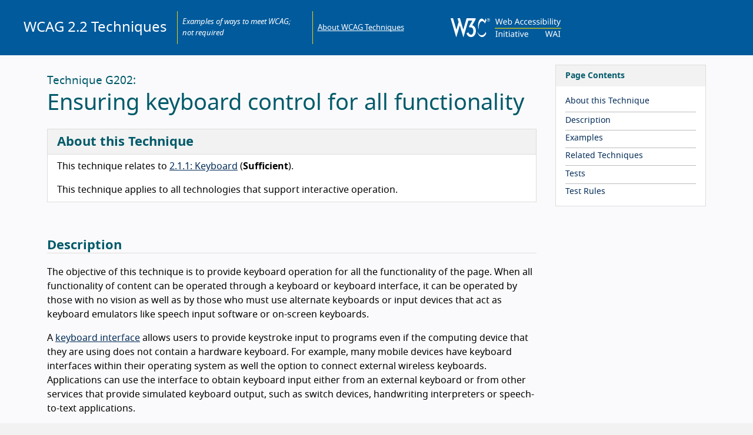

--- FILE ---
content_type: text/html; charset=utf-8
request_url: https://www.w3.org/WAI/WCAG22/Techniques/general/G202.html
body_size: 10220
content:
<!DOCTYPE html><html lang="en"><head><meta charset="UTF-8"><title>G202: Ensuring keyboard control for all functionality | WAI | W3C</title>

<meta name="viewport" content="width=device-width, initial-scale=1">
<link rel="stylesheet" href="https://w3.org/WAI/assets/css/style.css">

  <link rel="stylesheet" href="../base.css">



</head><body dir="ltr">

<a href="#main" class="button button--skip-link">Skip to content</a>
<div class="minimal-header-container default-grid">
  <header class="minimal-header" id="site-header">
    <div class="minimal-header-name">
      <a href="https://www.w3.org/WAI/WCAG22/Techniques/">WCAG 2.2 Techniques</a>
    </div>
    
      <div class="minimal-header-subtitle">Examples of ways to meet WCAG; not required</div>
    
    <a class="minimal-header-link" href="https://www.w3.org/WAI/WCAG22/Techniques/about">About WCAG Techniques</a>
    <div class="minimal-header-logo">
      <a href="http://w3.org/" aria-label="W3C">
        <svg xmlns="http://www.w3.org/2000/svg" height="2em" viewBox="0 0 91.968 44">
          <g fill-rule="evenodd" fill="none">
            <path fill="#015a9c" d="M-.231-.21h92.917v44.659H-.23z"></path>
            <g fill-rule="nonzero" fill="#fff">
              <path d="M21.752 0l7.789 26.78L37.329 0H58.444v2.662l-7.95 13.852c2.792.907 4.905 2.555 6.337 4.944 1.432 2.391 2.149 5.196 2.149 8.419 0 3.985-1.048 7.335-3.143 10.05C53.742 42.642 51.029 44 47.7 44c-2.507 0-4.691-.806-6.552-2.417-1.862-1.611-3.24-3.793-4.136-6.546l4.403-1.846c.646 1.666 1.496 2.979 2.552 3.938 1.056.96 2.3 1.438 3.733 1.438 1.504 0 2.775-.85 3.813-2.552 1.039-1.703 1.558-3.747 1.558-6.14 0-2.643-.556-4.69-1.664-6.138-1.29-1.701-3.314-2.554-6.071-2.554h-2.148v-2.606l7.52-13.147H41.63l-.516.889-11.04 37.678h-.536L21.48 16.73l-8.056 27.268h-.537L0 0h5.64l7.787 26.78 5.264-18.033L16.113 0zM87.958 0c-1.077 0-2.044.388-2.777 1.133-.777.79-1.21 1.81-1.21 2.866s.412 2.034 1.167 2.8C85.905 7.579 86.892 8 87.959 8c1.043 0 2.055-.422 2.843-1.188.755-.733 1.166-1.711 1.166-2.811a3.997 3.997 0 00-1.155-2.811A3.946 3.946 0 0087.958 0zm3.476 4.034a3.32 3.32 0 01-1.01 2.41c-.69.668-1.544 1.023-2.489 1.023a3.405 3.405 0 01-2.42-1.033c-.655-.667-1.022-1.523-1.022-2.433 0-.911.378-1.8 1.055-2.489.633-.645 1.488-.988 2.42-.988.955 0 1.81.356 2.477 1.033.645.643.99 1.51.99 2.477zm-3.366-2.378h-1.71v4.533h.855V4.256h.845l.922 1.933h.955l-1.012-2.066c.655-.134 1.033-.578 1.033-1.223 0-.822-.621-1.244-1.888-1.244zm-.155.555c.8 0 1.165.222 1.165.778 0 .533-.365.722-1.144.722h-.722v-1.5zM82.109 0l.862 5.914-3.05 6.588s-1.172-2.795-3.118-4.342c-1.64-1.303-2.708-1.586-4.378-1.198-2.145.5-4.577 3.394-5.638 6.963-1.27 4.27-1.283 6.336-1.328 8.234-.071 3.042.354 4.841.354 4.841s-1.853-3.868-1.835-9.533c.012-4.043.576-7.71 2.233-11.328 1.459-3.181 3.626-5.09 5.55-5.315 1.99-.232 3.562.85 4.777 2.02 1.276 1.23 2.565 3.918 2.565 3.918zM82.202 31.824s-1.338 2.567-2.171 3.556c-.834.99-2.326 2.732-4.167 3.603-1.842.872-2.808 1.036-4.628.849-1.82-.188-3.51-1.319-4.102-1.79-.592-.472-2.106-1.861-2.962-3.156C63.317 33.59 61.98 31 61.98 31s.745 2.596 1.212 3.698c.269.635 1.094 2.574 2.265 4.262 1.092 1.576 3.214 4.287 6.438 4.899 3.224.613 5.44-.942 5.987-1.319.549-.376 1.704-1.416 2.436-2.256.763-.877 1.486-1.995 1.886-2.666.292-.49.768-1.485.768-1.485z"></path>
            </g>
          </g>
        </svg>
      </a>
      <a href="http://w3.org/WAI/" aria-label="Web Accessibility Initiative">
        <svg xmlns="http://www.w3.org/2000/svg" height="2em" viewBox="0 0 162.5 45.9">
          <g fill="none" fill-rule="evenodd">
            <path d="M0 0h162.5v45.9H0z" fill="#015a9c"></path>
            <path d="M1.2 24.5h160" stroke="#eed009" stroke-linecap="square" stroke-width="2"></path>
            <g fill="#fff" fill-rule="nonzero">
              <path d="M15.741 15.5h-1.816L11.14 6.145c-.41-1.394-.65-2.334-.722-2.823-.104.749-.332 1.71-.684 2.881L7.04 15.5H5.223L1.444 1.223H3.32l2.217 8.72c.3 1.14.527 2.272.684 3.399.143-1.068.397-2.237.761-3.506l2.52-8.613h1.855l2.627 8.681c.339 1.127.6 2.272.781 3.438.105-.899.336-2.038.694-3.418l2.207-8.701h1.875zm10.127.195c-1.608 0-2.87-.486-3.784-1.46-.915-.973-1.372-2.312-1.372-4.018 0-1.719.426-3.088 1.279-4.107.853-1.019 2.005-1.528 3.457-1.528 1.348 0 2.422.435 3.223 1.304.8.869 1.2 2.046 1.2 3.53v1.064h-7.343c.033 1.218.342 2.142.928 2.774.586.631 1.416.947 2.49.947a8.46 8.46 0 001.631-.151c.514-.101 1.116-.298 1.807-.591v1.543a8.506 8.506 0 01-1.67.537c-.521.104-1.136.156-1.846.156zm-.44-9.677c-.84 0-1.503.27-1.992.81-.488.54-.778 1.292-.869 2.256h5.46c-.014-1.003-.245-1.764-.694-2.285-.45-.521-1.084-.781-1.904-.781zm12.237-1.416c1.413 0 2.503.486 3.271 1.46.769.973 1.153 2.332 1.153 4.077 0 1.77-.39 3.14-1.172 4.106-.781.967-1.865 1.45-3.252 1.45-.723 0-1.367-.13-1.934-.39a3.384 3.384 0 01-1.386-1.162h-.137a48.165 48.165 0 01-.362 1.357h-1.26V.305h1.759v3.691c0 .736-.033 1.471-.098 2.207h.098c.722-1.068 1.829-1.601 3.32-1.601zm-.293 1.455c-1.08 0-1.856.306-2.324.918-.47.612-.703 1.647-.703 3.105v.078c0 1.465.239 2.512.717 3.14.479.628 1.262.942 2.349.942.963 0 1.681-.353 2.153-1.06.472-.706.708-1.726.708-3.06 0-1.355-.237-2.37-.713-3.048-.475-.677-1.204-1.015-2.187-1.015zM59.286 15.5l-1.719-4.424h-5.664l-1.7 4.424h-1.816l5.577-14.336h1.62L61.152 15.5zM57.03 9.484L55.43 5.158l-.684-2.138c-.195.78-.4 1.494-.615 2.138l-1.621 4.326zm10.137 6.211c-1.543 0-2.744-.473-3.604-1.42-.86-.948-1.289-2.307-1.289-4.078 0-1.797.435-3.182 1.304-4.155.87-.973 2.108-1.46 3.716-1.46.52 0 1.037.054 1.548.161.51.108.932.246 1.264.415l-.537 1.465c-.905-.338-1.676-.508-2.314-.508-1.081 0-1.879.34-2.393 1.02-.514.681-.771 1.695-.771 3.043 0 1.295.257 2.287.771 2.973.514.687 1.276 1.03 2.285 1.03.944 0 1.872-.208 2.783-.624v1.562c-.742.384-1.663.576-2.763.576zm9.6 0c-1.544 0-2.745-.473-3.604-1.42-.86-.948-1.29-2.307-1.29-4.078 0-1.797.435-3.182 1.305-4.155.869-.973 2.107-1.46 3.715-1.46.521 0 1.037.054 1.548.161.511.108.933.246 1.265.415l-.537 1.465c-.905-.338-1.677-.508-2.315-.508-1.08 0-1.878.34-2.392 1.02-.515.681-.772 1.695-.772 3.043 0 1.295.257 2.287.772 2.973.514.687 1.276 1.03 2.285 1.03.944 0 1.872-.208 2.783-.624v1.562c-.742.384-1.663.576-2.764.576zm9.863 0c-1.608 0-2.87-.486-3.784-1.46-.915-.973-1.373-2.312-1.373-4.018 0-1.719.427-3.088 1.28-4.107.853-1.019 2.005-1.528 3.457-1.528 1.347 0 2.422.435 3.222 1.304.801.869 1.202 2.046 1.202 3.53v1.064H83.29c.032 1.218.342 2.142.928 2.774.586.631 1.416.947 2.49.947a8.46 8.46 0 001.63-.151c.515-.101 1.117-.298 1.807-.591v1.543a8.506 8.506 0 01-1.67.537c-.52.104-1.136.156-1.845.156zm-.44-9.677c-.84 0-1.504.27-1.992.81s-.778 1.292-.87 2.256h5.46c-.013-1.003-.244-1.764-.693-2.285-.45-.521-1.084-.781-1.905-.781zm14.14 6.523c0 1.003-.373 1.779-1.122 2.33-.749.55-1.8.824-3.154.824-1.413 0-2.536-.224-3.37-.674V13.42c1.179.573 2.315.86 3.409.86.885 0 1.53-.144 1.933-.43.404-.287.606-.671.606-1.153 0-.423-.194-.781-.581-1.074-.388-.293-1.076-.628-2.066-1.006-1.009-.39-1.719-.724-2.129-1-.41-.277-.711-.588-.903-.933-.192-.345-.288-.765-.288-1.26 0-.88.358-1.572 1.074-2.08.716-.508 1.7-.762 2.95-.762a8.17 8.17 0 013.417.723L99.511 6.7c-1.088-.456-2.068-.683-2.94-.683-.73 0-1.282.115-1.66.346-.378.231-.566.549-.566.952 0 .391.162.715.488.972.325.257 1.084.614 2.275 1.07.892.331 1.551.64 1.978.927.426.287.74.609.942.967.202.358.303.788.303 1.289zm9.58 0c0 1.003-.373 1.779-1.122 2.33-.749.55-1.8.824-3.154.824-1.413 0-2.536-.224-3.37-.674V13.42c1.179.573 2.315.86 3.409.86.885 0 1.53-.144 1.933-.43.404-.287.606-.671.606-1.153 0-.423-.194-.781-.581-1.074-.388-.293-1.076-.628-2.066-1.006-1.009-.39-1.719-.724-2.129-1-.41-.277-.71-.588-.903-.933-.192-.345-.288-.765-.288-1.26 0-.88.358-1.572 1.074-2.08.716-.508 1.7-.762 2.95-.762a8.17 8.17 0 013.417.723l-.595 1.396c-1.088-.456-2.067-.683-2.94-.683-.729 0-1.282.115-1.66.346-.378.231-.566.549-.566.952 0 .391.162.715.488.972.325.257 1.084.614 2.275 1.07.892.331 1.551.64 1.978.927.426.287.74.609.942.967.202.358.303.788.303 1.289zm4.356 2.959h-1.757V4.777h1.757zm-1.894-13.623c0-.39.1-.674.298-.85.198-.175.444-.263.737-.263.273 0 .513.088.718.263.205.176.307.46.307.85 0 .384-.102.667-.307.85a1.047 1.047 0 01-.718.273 1.05 1.05 0 01-.737-.273c-.199-.183-.298-.466-.298-.85zm10.371 2.725c1.413 0 2.503.486 3.271 1.46.769.973 1.153 2.332 1.153 4.077 0 1.77-.39 3.14-1.172 4.106-.781.967-1.865 1.45-3.252 1.45-.723 0-1.367-.13-1.934-.39a3.384 3.384 0 01-1.386-1.162h-.137a48.244 48.244 0 01-.361 1.357h-1.26V.305h1.758v3.691c0 .736-.033 1.471-.098 2.207h.098c.722-1.068 1.83-1.601 3.32-1.601zm-.293 1.455c-1.08 0-1.855.306-2.324.918-.469.612-.703 1.647-.703 3.105v.078c0 1.465.239 2.512.717 3.14.479.628 1.262.942 2.35.942.963 0 1.68-.353 2.152-1.06.472-.706.708-1.726.708-3.06 0-1.355-.237-2.37-.713-3.048-.475-.677-1.204-1.015-2.187-1.015zm9.277 9.443h-1.757V4.777h1.757zm-1.894-13.623c0-.39.1-.674.298-.85.198-.175.444-.263.737-.263.273 0 .513.088.718.263.205.176.307.46.307.85 0 .384-.102.667-.307.85a1.047 1.047 0 01-.718.273 1.05 1.05 0 01-.737-.273c-.199-.183-.298-.466-.298-.85zm7.05 13.623h-1.757V.305h1.758zm5.157 0h-1.758V4.777h1.758zm-1.895-13.623c0-.39.1-.674.298-.85.199-.175.444-.263.737-.263.274 0 .513.088.718.263.205.176.308.46.308.85 0 .384-.103.667-.308.85a1.047 1.047 0 01-.718.273 1.05 1.05 0 01-.737-.273c-.198-.183-.298-.466-.298-.85zm8.877 12.383c.228 0 .495-.023.801-.069.306-.045.537-.097.693-.156v1.348c-.162.071-.415.141-.756.21a5.29 5.29 0 01-1.04.102c-2.097 0-3.145-1.103-3.145-3.31v-6.24h-1.514v-.84l1.534-.703.703-2.286h1.045v2.461h3.095v1.368h-3.095v6.19c0 .62.148 1.095.444 1.427.296.332.708.498 1.235.498zm1.953-9.483h1.885l2.315 6.104c.488 1.328.787 2.301.898 2.92h.078c.059-.241.192-.692.4-1.353.209-.66.385-1.19.528-1.587l2.178-6.084h1.894l-4.619 12.207c-.45 1.185-.983 2.035-1.602 2.55-.618.514-1.383.77-2.294.77-.489 0-.974-.055-1.456-.165v-1.397c.326.078.717.117 1.172.117.56 0 1.035-.154 1.426-.463.39-.31.71-.787.957-1.431l.557-1.426zM7.157 45.5H2.001v-1.035l1.68-.381V32.658l-1.68-.4v-1.035h5.156v1.035l-1.68.4v11.426l1.68.38zm9.824 0v-6.855c0-.873-.193-1.522-.58-1.949-.388-.426-.995-.64-1.822-.64-1.1 0-1.9.305-2.398.914-.498.608-.747 1.6-.747 2.973V45.5H9.677V34.777h1.416l.263 1.465h.098a3.31 3.31 0 011.396-1.225 4.492 4.492 0 011.983-.435c1.315 0 2.292.319 2.93.957.638.638.957 1.63.957 2.979V45.5zm6.817 0H22.04V34.777h1.758zm-1.895-13.623c0-.39.1-.674.298-.85.199-.175.444-.263.737-.263.274 0 .513.088.718.263.205.176.308.46.308.85 0 .384-.103.667-.308.85a1.047 1.047 0 01-.718.273 1.05 1.05 0 01-.737-.273c-.199-.183-.298-.466-.298-.85zM30.78 44.26c.228 0 .495-.023.8-.069.307-.045.538-.097.694-.156v1.348c-.163.071-.415.141-.757.21a5.29 5.29 0 01-1.04.102c-2.096 0-3.144-1.103-3.144-3.31v-6.24h-1.514v-.84l1.533-.703.703-2.286H29.1v2.461h3.096v1.368H29.1v6.19c0 .62.149 1.095.445 1.427.296.332.708.498 1.235.498zm5.39 1.24h-1.757V34.777h1.758zm-1.894-13.623c0-.39.1-.674.298-.85.199-.175.444-.263.737-.263.274 0 .513.088.718.263.205.176.308.46.308.85 0 .384-.103.667-.308.85a1.047 1.047 0 01-.718.273 1.05 1.05 0 01-.737-.273c-.199-.183-.298-.466-.298-.85zM46.19 45.5l-.342-1.523h-.078c-.534.67-1.066 1.124-1.596 1.362-.53.237-1.2.356-2.007.356-1.055 0-1.882-.276-2.48-.83-.6-.553-.9-1.334-.9-2.344 0-2.174 1.716-3.313 5.147-3.417l1.817-.069V38.4c0-.813-.176-1.414-.528-1.801-.351-.388-.914-.581-1.689-.581-.566 0-1.102.084-1.606.253-.505.17-.979.359-1.421.567l-.537-1.318a7.958 7.958 0 011.767-.674 7.642 7.642 0 011.895-.244c1.295 0 2.259.286 2.89.859.632.573.948 1.484.948 2.734V45.5zm-3.623-1.22c.983 0 1.756-.266 2.32-.797.563-.53.844-1.284.844-2.26v-.967l-1.582.068c-1.23.046-2.127.241-2.69.586-.563.345-.845.889-.845 1.631 0 .56.171.99.513 1.29.342.299.822.448 1.44.448zm11.807-.02c.228 0 .495-.023.8-.069.307-.045.538-.097.694-.156v1.348c-.163.071-.415.141-.757.21a5.29 5.29 0 01-1.04.102c-2.096 0-3.144-1.103-3.144-3.31v-6.24h-1.514v-.84l1.533-.703.703-2.286h1.045v2.461h3.096v1.368h-3.096v6.19c0 .62.148 1.095.444 1.427.297.332.708.498 1.236.498zm5.39 1.24h-1.757V34.777h1.757zM57.87 31.877c0-.39.1-.674.298-.85.198-.175.444-.263.737-.263.274 0 .513.088.718.263.205.176.307.46.307.85 0 .384-.102.667-.307.85a1.047 1.047 0 01-.718.273 1.05 1.05 0 01-.737-.273c-.199-.183-.298-.466-.298-.85zM65.526 45.5l-4.062-10.723h1.884l2.276 6.319c.45 1.27.736 2.216.86 2.842h.077a11.495 11.495 0 01.176-.64c.04-.127.28-.861.723-2.202l2.285-6.319h1.875L67.548 45.5zm12.354.195c-1.608 0-2.87-.486-3.784-1.46-.915-.973-1.373-2.312-1.373-4.018 0-1.719.427-3.088 1.28-4.107.853-1.019 2.005-1.528 3.457-1.528 1.347 0 2.422.435 3.222 1.304.801.869 1.202 2.046 1.202 3.53v1.064H74.54c.032 1.218.342 2.142.928 2.774.586.631 1.416.947 2.49.947a8.46 8.46 0 001.63-.151c.515-.101 1.117-.298 1.807-.591v1.543a8.506 8.506 0 01-1.67.537c-.52.104-1.136.156-1.845.156zm-.44-9.677c-.84 0-1.504.27-1.992.81s-.778 1.292-.87 2.256h5.46c-.013-1.003-.244-1.764-.693-2.285-.45-.521-1.084-.781-1.905-.781zM137.741 45.5h-1.816l-2.784-9.355c-.41-1.394-.65-2.334-.722-2.823-.104.749-.332 1.71-.684 2.881L129.04 45.5h-1.817l-3.779-14.277h1.875l2.217 8.72c.3 1.14.527 2.272.684 3.399.143-1.068.397-2.237.761-3.506l2.52-8.613h1.855l2.627 8.681c.339 1.127.6 2.272.781 3.438.105-.899.336-2.038.694-3.418l2.207-8.701h1.875zm14.57 0l-1.718-4.424h-5.664l-1.7 4.424h-1.816l5.576-14.336h1.621l5.567 14.336zm-2.256-6.016l-1.601-4.326-.684-2.138c-.195.78-.4 1.494-.615 2.138l-1.621 4.326zm10.098 6.016h-5.156v-1.035l1.68-.381V32.658l-1.68-.4v-1.035h5.156v1.035l-1.68.4v11.426l1.68.38z"></path>
            </g>
          </g>
        </svg>
      </a>
    </div>
  </header>
</div>

<div class="default-grid with-gap leftcol">
<aside class="box nav-hack sidebar standalone-resource__sidebar">
    <header class="box-h">Page Contents</header>
    <div class="box-i">
      <nav aria-label="page contents" class="navtoc">
        <ul><li><a href="#technique">About this Technique</a></li>
<li><a href="#description">Description</a></li>
<li><a href="#examples">Examples</a></li>
<li><a href="#related">Related Techniques</a></li>
<li><a href="#tests">Tests</a></li>
<li><a href="#test-rules">Test Rules</a></li>
</ul>
      </nav>
    </div>
</aside>

<main id="main" class="standalone-resource__main">
<h1><span>Technique G202:</span>Ensuring keyboard control for all functionality</h1>




<section id="technique" class="box">
	<h2 class="box-h box-h-icon">About this Technique</h2>
	<div class="box-i">


  
  <p>
    This technique relates to
    
<a href="https://www.w3.org/WAI/WCAG22/Understanding/keyboard">2.1.1: Keyboard</a>
(<strong>Sufficient</strong>).</p>
  



  <p>This technique applies to all technologies that support interactive operation.</p>

</div>
</section>
	

<section id="description"><h2>Description</h2>
      <p>The objective of this technique is to provide keyboard operation for all the functionality of the page. When all functionality of content can be operated through a keyboard or keyboard interface, it can be operated by those with no vision as well as by those who must use alternate keyboards or input devices that act as keyboard emulators like speech input software or on-screen keyboards.</p>
	  <p>A <a href="https://www.w3.org/TR/WCAG22/#dfn-keyboard-interface" target="terms">keyboard interface</a> allows users to provide keystroke input to programs even if the computing device that they are using does not contain a hardware keyboard. For example, many mobile devices have keyboard interfaces within their operating system as well the option to connect external wireless keyboards. Applications can use the interface to obtain keyboard input either from an external keyboard or from other services that provide simulated keyboard output, such as switch devices, handwriting interpreters or speech-to-text applications.</p>
      <p>To implement this technique, first determine what functionality is available to users on the page. In this step, it is important to consider functions performed using both the mouse and the keyboard together. Examples of functionality include the use of physical controls such as links, menus, buttons, checkboxes, radio buttons and form fields as well as the use of features like drag and drop, selecting text, resizing regions or bringing up context menus. Other examples of functionality may based on tasks such as adding or removing an item from a shopping cart or initiating a chat session with a sales representative.</p>
      <p>Once the functionality of the content has been determined, the author verifies that each of the functions identified can be performed using only the keyboard.</p>
      <div class="note">
				<p class="note-title marker">Note</p>
				<div>
         <p>This does not necessarily mean that each of the individual controls can be used from the keyboard as long as there are multiple methods to perform the same function available on the page. Authors are advised to consider how users will discover any keyboard equivalents which are available.</p>
      </div>
			</div>
   </section><section id="examples"><h2>Examples</h2>
      <ul>
         <li>A page with images used as links changes when the user hovers over the image with a mouse. To provide keyboard users with a similar experience, the image is also changed when a user tabs to it.</li>
         <li>A page that allows users to click and drag items in a list to reorder them also includes a series of controls that allows keyboard users to move items up, down or to the beginning and end of the list.</li>
         <li>The mobile version of a website includes a menu button that is tapped to open a site menu, which is implemented as a floating overlay. To provide access to people using external keyboards or ability switches with their mobile device, the menu button and the site menu are both implemented such that they can be operated via the mobile device's keyboard interface.</li>
      </ul>
   </section>
<section id="related"><h2>Related Techniques</h2><ul>
      <li><a href="../general/G90">G90: Providing keyboard-triggered event handlers</a></li>
   </ul></section>
<section id="tests"><h2>Tests</h2>
      <section class="procedure" id="procedure"><h3>Procedure</h3>
         <ol>
            <li>Identify all functionality on the content.</li>
            <li>Check that all functionality can be accessed using only the keyboard or keyboard interface.</li>
         </ol>
      </section>
      <section class="results" id="expected-results"><h3>Expected Results</h3>
         <ul>
            <li>Check #2 is true.</li>
         </ul>
      </section>
   </section>
<section id="test-rules">
  <h2>Test Rules</h2>
  <p>
    The following are Test Rules
    related to this Technique.
    It is not necessary to use these particular Test Rules to check for conformance with WCAG, but they are defined and approved test methods.
    For information on using Test Rules, see <a href="https://www.w3.org/WAI/WCAG22/Understanding/understanding-act-rules.html">Understanding Test Rules for WCAG Success Criteria</a>.
  </p>
  <ul>
  
    <li><a href="/WAI/standards-guidelines/act/rules/akn7bn/">Iframe with interactive elements is not excluded from tab-order</a></li>
  
    <li><a href="/WAI/standards-guidelines/act/rules/0ssw9k/">Scrollable content can be reached with sequential focus navigation</a></li>
  
  </ul>
</section>

<a class="button button-backtotop" href="#top">
  <span>
    <svg focusable="false" aria-hidden="true" class="icon-arrow-up " viewBox="0 0 26 28">
      <path d="M25.172 15.172c0 0.531-0.219 1.031-0.578 1.406l-1.172 1.172c-0.375 0.375-0.891 0.594-1.422 0.594s-1.047-0.219-1.406-0.594l-4.594-4.578v11c0 1.125-0.938 1.828-2 1.828h-2c-1.062 0-2-0.703-2-1.828v-11l-4.594 4.578c-0.359 0.375-0.875 0.594-1.406 0.594s-1.047-0.219-1.406-0.594l-1.172-1.172c-0.375-0.375-0.594-0.875-0.594-1.406s0.219-1.047 0.594-1.422l10.172-10.172c0.359-0.375 0.875-0.578 1.406-0.578s1.047 0.203 1.422 0.578l10.172 10.172c0.359 0.375 0.578 0.891 0.578 1.422z"></path>
    </svg> Back to Top
  </span>
</a>

</main>
<aside class="box box-icon box-space-above" id="helpimprove" style="grid-column: 2 / 8; grid-row: 3">
  <header class="box-h  box-h-icon box-h-space-above box-h-icon"> 
    <svg focusable="false" aria-hidden="true" class="icon-comments" viewBox="0 0 28 28">
      <path d="M22 12c0 4.422-4.922 8-11 8-0.953 0-1.875-0.094-2.75-0.25-1.297 0.922-2.766 1.594-4.344 2-0.422 0.109-0.875 0.187-1.344 0.25h-0.047c-0.234 0-0.453-0.187-0.5-0.453v0c-0.063-0.297 0.141-0.484 0.313-0.688 0.609-0.688 1.297-1.297 1.828-2.594-2.531-1.469-4.156-3.734-4.156-6.266 0-4.422 4.922-8 11-8s11 3.578 11 8zM28 16c0 2.547-1.625 4.797-4.156 6.266 0.531 1.297 1.219 1.906 1.828 2.594 0.172 0.203 0.375 0.391 0.313 0.688v0c-0.063 0.281-0.297 0.484-0.547 0.453-0.469-0.063-0.922-0.141-1.344-0.25-1.578-0.406-3.047-1.078-4.344-2-0.875 0.156-1.797 0.25-2.75 0.25-2.828 0-5.422-0.781-7.375-2.063 0.453 0.031 0.922 0.063 1.375 0.063 3.359 0 6.531-0.969 8.953-2.719 2.609-1.906 4.047-4.484 4.047-7.281 0-0.812-0.125-1.609-0.359-2.375 2.641 1.453 4.359 3.766 4.359 6.375z"></path>
    </svg>
    <h2>Help improve this page</h2>
  </header>
  <div class="box-i">
  <p>Please share your ideas, suggestions, or comments via email to the publicly-archived list <a href="mailto:public-agwg-comments@w3.org?subject=%5BUnderstanding%20and%20Techniques%20Feedback%5D">public-agwg-comments@w3.org</a> or via GitHub</p>
    <div class="button-group">
      <a href="mailto:public-agwg-comments@w3.org?subject=%5BUnderstanding%20and%20Techniques%20Feedback%5D" class="button"><span>Email</span></a>
      <a href="https://github.com/w3c/wcag/issues/" class="button"><span>Fork &amp; Edit on GitHub</span></a>
      <a href="https://github.com/w3c/wcag/issues/new" class="button"><span>New GitHub Issue</span></a>
    </div>
  </div>
</aside>

</div>
<footer id="wai-site-footer" class="page-footer default-grid" aria-label="Page">
  <div class="inner" style="grid-column: 2 / 8">
    <p><strong>Date:</strong> Updated 15 July 2025.</p>
    <p><strong>Developed by</strong>
      <a href="https://www.w3.org/groups/wg/ag/participants">Accessibility Guidelines Working Group (AG WG) Participants</a>
      (Co-Chairs: Alastair Campbell, Charles Adams, Rachael Bradley Montgomery. W3C Staff Contact:
      Kevin White).
    </p>
    <p>The content was developed as part of the
      <a href="https://www.w3.org/WAI/about/projects/#us">WAI-Core projects</a> funded by U.S. Federal funds.
      The user interface was designed by the Education and Outreach Working Group
      (<a href="https://www.w3.org/groups/wg/eowg/participants">EOWG</a>) with contributions from
      Shadi Abou-Zahra, Steve Lee, and Shawn Lawton Henry as part of the
      <a href="https://www.w3.org/WAI/about/projects/wai-guide/">WAI-Guide</a> project,
      co-funded by the European Commission.
    </p>
  </div>
</footer>

<footer class="site-footer grid-4q" aria-label="Site">
  <div class="q1-start q3-end about">
    <div>
      <p><a class="largelink" href="https://www.w3.org/WAI/" dir="auto" translate="no" lang="en">W3C Web Accessibility Initiative (WAI)</a></p>
      <p>Strategies, standards, and supporting resources to make the Web accessible to people with disabilities.</p>
    </div>
    <div class="social" dir="auto" translate="no" lang="en">
      <ul>
        <li><a href="https://w3c.social/@wai"><svg focusable="false" aria-hidden="true" class="icon-mastodon" viewBox="0 0 74 79"><path d="M73.7014 17.9592C72.5616 9.62034 65.1774 3.04876 56.424 1.77536C54.9472 1.56019 49.3517 0.7771 36.3901 0.7771H36.2933C23.3281 0.7771 20.5465 1.56019 19.0697 1.77536C10.56 3.01348 2.78877 8.91838 0.903306 17.356C-0.00357857 21.5113 -0.100361 26.1181 0.068112 30.3439C0.308275 36.404 0.354874 42.4535 0.91406 48.489C1.30064 52.498 1.97502 56.4751 2.93215 60.3905C4.72441 67.6217 11.9795 73.6395 19.0876 76.0945C26.6979 78.6548 34.8821 79.0799 42.724 77.3221C43.5866 77.1245 44.4398 76.8953 45.2833 76.6342C47.1867 76.0381 49.4199 75.3714 51.0616 74.2003C51.0841 74.1839 51.1026 74.1627 51.1156 74.1382C51.1286 74.1138 51.1359 74.0868 51.1368 74.0592V68.2108C51.1364 68.185 51.1302 68.1596 51.1185 68.1365C51.1069 68.1134 51.0902 68.0932 51.0695 68.0773C51.0489 68.0614 51.0249 68.0503 50.9994 68.0447C50.9738 68.0391 50.9473 68.0392 50.9218 68.045C45.8976 69.226 40.7491 69.818 35.5836 69.8087C26.694 69.8087 24.3031 65.6569 23.6184 63.9285C23.0681 62.4347 22.7186 60.8764 22.5789 59.2934C22.5775 59.2669 22.5825 59.2403 22.5934 59.216C22.6043 59.1916 22.621 59.1702 22.6419 59.1533C22.6629 59.1365 22.6876 59.1248 22.714 59.1191C22.7404 59.1134 22.7678 59.1139 22.794 59.1206C27.7345 60.2936 32.799 60.8856 37.8813 60.8843C39.1036 60.8843 40.3223 60.8843 41.5447 60.8526C46.6562 60.7115 52.0437 60.454 57.0728 59.4874C57.1983 59.4628 57.3237 59.4416 57.4313 59.4098C65.3638 57.9107 72.9128 53.2051 73.6799 41.2895C73.7086 40.8204 73.7803 36.3758 73.7803 35.889C73.7839 34.2347 74.3216 24.1533 73.7014 17.9592ZM61.4925 47.6918H53.1514V27.5855C53.1514 23.3526 51.3591 21.1938 47.7136 21.1938C43.7061 21.1938 41.6988 23.7476 41.6988 28.7919V39.7974H33.4078V28.7919C33.4078 23.7476 31.3969 21.1938 27.3894 21.1938C23.7654 21.1938 21.9552 23.3526 21.9516 27.5855V47.6918H13.6176V26.9752C13.6176 22.7423 14.7157 19.3795 16.9118 16.8868C19.1772 14.4 22.1488 13.1231 25.8373 13.1231C30.1064 13.1231 33.3325 14.7386 35.4832 17.9662L37.5587 21.3949L39.6377 17.9662C41.7884 14.7386 45.0145 13.1231 49.2765 13.1231C52.9614 13.1231 55.9329 14.4 58.2055 16.8868C60.4017 19.3772 61.4997 22.74 61.4997 26.9752L61.4925 47.6918Z" fill="inherit"></path></svg> Mastodon</a></li>
        <li><a href="https://www.linkedin.com/company/w3c-wai/"><svg focusable="false" aria-hidden="true" class="icon-linkedin" viewBox="0 0 64.791 64.788791"><path d="m 55.205,55.204412 h -9.6 v -15.034 c 0,-3.585 -0.064,-8.2 -4.993,-8.2 -5,0 -5.765,3.906 -5.765,7.939 v 15.294 h -9.6 v -30.916 h 9.216 v 4.225 h 0.129 a 10.1,10.1 0 0 1 9.093,-4.994 c 9.73,0 11.524,6.4 11.524,14.726 z m -40.79,-35.143 a 5.571,5.571 0 1 1 5.57,-5.572 5.571,5.571 0 0 1 -5.57,5.572 m 4.8,35.143 h -9.61 v -30.917 h 9.61 z M 59.991,0.00441201 H 4.781 A 4.728,4.728 0 0 0 0,4.674412 v 55.439 a 4.731,4.731 0 0 0 4.781,4.675 h 55.21 a 4.741,4.741 0 0 0 4.8,-4.675 v -55.443 a 4.738,4.738 0 0 0 -4.8,-4.66999999257"></path></svg> LinkedIn</a></li>
        <li><a href="https://www.w3.org/WAI/feed.xml"><svg focusable="false" aria-hidden="true" class="icon-rss " viewBox="0 0 32 32"><path d="M25.599 32c0-14.044-11.555-25.6-25.599-25.6v-6.4c17.553 0 32 14.447 32 32h-6.401zM4.388 23.22c2.419 0 4.391 1.972 4.391 4.393 0 2.417-1.98 4.387-4.401 4.387-2.417 0-4.377-1.965-4.377-4.387s1.967-4.392 4.388-4.393zM21.212 32h-6.22c0-8.225-6.767-14.993-14.992-14.993v-6.22c11.636 0 21.212 9.579 21.212 21.213z"></path></svg> Feed</a></li>
        <li><a href="https://www.youtube.com/channel/UCU6ljj3m1fglIPjSjs2DpRA/playlistsv"><svg focusable="false" aria-hidden="true" class="icon-youtube " viewBox="0 0 32 32"><path d="M31.327 8.273c-0.386-1.353-1.431-2.398-2.756-2.777l-0.028-0.007c-2.493-0.668-12.528-0.668-12.528-0.668s-10.009-0.013-12.528 0.668c-1.353 0.386-2.398 1.431-2.777 2.756l-0.007 0.028c-0.443 2.281-0.696 4.903-0.696 7.585 0 0.054 0 0.109 0 0.163l-0-0.008c-0 0.037-0 0.082-0 0.126 0 2.682 0.253 5.304 0.737 7.845l-0.041-0.26c0.386 1.353 1.431 2.398 2.756 2.777l0.028 0.007c2.491 0.669 12.528 0.669 12.528 0.669s10.008 0 12.528-0.669c1.353-0.386 2.398-1.431 2.777-2.756l0.007-0.028c0.425-2.233 0.668-4.803 0.668-7.429 0-0.099-0-0.198-0.001-0.297l0 0.015c0.001-0.092 0.001-0.201 0.001-0.31 0-2.626-0.243-5.196-0.708-7.687l0.040 0.258zM12.812 20.801v-9.591l8.352 4.803z"></path></svg> YouTube</a></li>
        <li><a href="https://www.w3.org/WAI/news/subscribe/" class="button">Get News in Email</a></li>
      </ul>
    </div>
    <div dir="auto" translate="no" lang="en">
      <p>Copyright © 2025 World Wide Web Consortium (<a href="https://www.w3.org/">W3C</a><sup>®</sup>). See <a href="/WAI/about/using-wai-material/">Permission to Use WAI Material</a>.</p>
    </div>
  </div>
  <div dir="auto" translate="no" class="q4-start q4-end" lang="en">
    <ul style="margin-bottom:0">
      <li><a href="/WAI/about/contacting/">Contact WAI</a></li>
      <li><a href="/WAI/sitemap/">Site Map</a></li>
      <li><a href="/WAI/news/">News</a></li>
      <li><a href="/WAI/about/accessibility-statement/">Accessibility Statement</a></li>
      <li><a href="/WAI/translations/"> Translations</a></li>
      <li><a href="/WAI/roles/">Resources for Roles</a></li>
    </ul>
  </div>
</footer>

<link rel="stylesheet" href="../a11y-light.css">
<script>
  var translationStrings = {}; // prevent errors in WAI main.js t() calls
</script>
<script src="https://www.w3.org/WAI/assets/scripts/main.js"></script>

</body></html>

--- FILE ---
content_type: text/css; charset=utf-8
request_url: https://w3.org/WAI/assets/css/style.css
body_size: 20275
content:
:root{--w3c-w3c-blue:#005a9c;--w3c-dark-blue:#002a56;--w3c-purple:#75336c;--w3c-heather:#635c86;--w3c-ultramarine:#3a84b8;--w3c-powder-blue:#72afd7;--w3c-dark-gray:#545454;--w3c-light-gray:#cac9c9;--w3c-black:#000;--w3c-off-black:var(--w3c-black);--w3c-white:#fff;--w3c-off-white:#fafafa;--w3c-red:#e93737;--w3c-light-red:#ec7070;--w3c-coral:#fc7750;--w3c-light-coral:#fea78d;--w3c-yellow:#f9dc4a;--w3c-deep-green:#0a4343;--w3c-teal-green:#237978;--w3c-aqua:#1bc0d7;--w3c-light-blue:#cbe0fb;--w3c-deep-blue:var(--w3c-dark-blue);--w3c-pink:#ddb0c8;--w3c-light-pink:#eeccdc;--w3c-storm-gray:#545454;--w3c-twiki-gray:var(--w3c-light-gray);--w3c-mist-gray:#f8f8fb;--w3c-border-color:var(--w3c-twiki-gray);--w3c-input-border-color:var(--w3c-storm-gray);--w3c-focus-color:var(--w3c-yellow);--w3c-link-color:var(--w3c-deep-blue);--w3c-link-color--visited:var(--w3c-purple);--w3c-link-color--hover:var(--w3c-off-black);--w3c-success-color:#046704;--w3c-info-color:var(--w3c-deep-blue);--w3c-warning-color:#c28605;--w3c-error-color:#a82615;--wai-green:#005a6a;--w3c-blue:#036;--w3c-classic:var(--w3c-w3c-blue);--off-black:var(--w3c-off-black);--dk-grey:#3b3b3b;--faded-red:#c0272d;--red-subtle:#f1d0e1;--light-blue:#196cac;--dk-blue:#091832;--gold:#eed009;--gold-light:rgba(238,208,9,.35);--ocean:#00818d;--cloudy:#bccbd3;--cloudy-subtle:#d0e1f1;--grey:#686868;--line-grey:#ddd;--trans-line-grey:hsla(0,0%,87%,.32);--off-white:#f2f2f2;--body-bg:#fafafc;--lt-off-white:var(--w3c-off-white);--pure-white:#fff;--white-transparent:hsla(0,0%,100%,.92);--footer-grey:#efefef}.no-display,.visuallyhidden{border:0;clip:rect(0 0 0 0);-webkit-clip-path:inset(50%);clip-path:inset(50%);height:1px;margin:-1px;overflow:hidden;padding:0;position:absolute;width:1px;white-space:nowrap}.no-display.focusable:active,.no-display.focusable:focus,.visuallyhidden.focusable:active,.visuallyhidden.focusable:focus{clip:auto;-webkit-clip-path:none;clip-path:none;height:auto;margin:0;overflow:visible;position:static;width:auto;white-space:inherit}@font-face{font-family:Noto Sans;src:url(../fonts/notosans/notosans-regular.woff2) format("woff2"),url(../fonts/notosans/notosans-regular.woff) format("woff");font-weight:400;font-style:normal;font-display:fallback}@font-face{font-family:Noto Sans;src:url(../fonts/notosans/notosans-italic.woff2) format("woff2"),url(../fonts/notosans/notosans-italic.woff) format("woff");font-weight:400;font-style:italic;font-display:fallback}@font-face{font-family:Noto Sans;src:url(../fonts/notosans/notosans-bold.woff2) format("woff2"),url(../fonts/notosans/notosans-bold.woff) format("woff");font-weight:600;font-style:normal;font-display:fallback}@font-face{font-family:Noto Sans;src:url(../fonts/notosans/notosans-bolditalic.woff2) format("woff2"),url(../fonts/notosans/notosans-bolditalic.woff) format("woff");font-weight:600;font-style:italic;font-display:fallback}@font-face{font-family:Noto Sans Mono;src:url(../fonts/notosansmono/notosansmono-regular.woff2) format("woff2"),url(../fonts/notosansmono/notosansmono-regular.woff) format("woff");font-weight:400;font-style:normal;font-display:fallback}@font-face{font-family:Noto Sans Mono;src:url(../fonts/notosansmono/notosansmono-bold.woff2) format("woff2"),url(../fonts/notosansmono/notosansmono-bold.woff) format("woff");font-weight:600;font-style:normal;font-display:fallback}@font-face{font-family:Noto Naskh Arabic Minimal;src:url(../fonts/notonaskh/regular-minimal.woff2) format("woff2"),url(../fonts/notonaskh/regular-minimal.woff) format("woff");font-weight:400;font-style:normal;font-display:fallback}@font-face{font-family:Noto Naskh Arabic Minimal;src:url(../fonts/notonaskh/bold-minimal.woff2) format("woff2"),url(../fonts/notonaskh/bold-minimal.woff) format("woff");font-weight:700;font-style:normal;font-display:fallback}@font-face{font-family:Noto Naskh Arabic;src:url(../fonts/notonaskh/regular.woff2) format("woff2"),url(../fonts/notonaskh/regular.woff) format("woff");font-weight:400;font-style:normal;font-display:fallback}@font-face{font-family:Noto Naskh Arabic;src:url(../fonts/notonaskh/bold.woff2) format("woff2"),url(../fonts/notonaskh/bold.woff) format("woff");font-weight:700;font-style:normal;font-display:fallback}html{background-color:#f2f2f2;background-color:var(--off-white)}@media print{html{font-size:12pt;background-color:#fff}}body{font-family:Noto Sans,Trebuchet MS,Helvetica Neue,Arial,sans-serif;line-height:1.5;font-size:16px;font-size:1rem;-webkit-text-decoration-skip-ink:none;text-decoration-skip-ink:none;background-color:#fafafc;background-color:var(--body-bg);color:#000;color:var(--off-black);padding:0;padding:constant(safe-area-inset-top) constant(safe-area-inset-right) constant(safe-area-inset-bottom) constant(safe-area-inset-left);margin:0 auto;max-width:1250px}@supports (display:grid){body{max-width:none;margin:0}}@media print{body{color:#000;background-color:#fff;-webkit-text-decoration-skip-ink:none;text-decoration-skip-ink:none}}:lang(ar){font-family:Noto Naskh Arabic,Noto Sans,Trebuchet MS,Helvetica Neue,Arial,sans-serif}.langlist :lang(ar),.languagelist :lang(ar){font-family:Noto Naskh Arabic Minimal,Noto Sans,Trebuchet MS,Helvetica Neue,Arial,sans-serif}code{font-size:1em;font-family:Noto Sans Mono,monospace}a{color:#002a56;color:var(--w3c-link-color)}a:visited{color:#75336c;color:var(--w3c-link-color--visited)}a:focus,a:hover{color:#000;color:var(--w3c-link-color--hover)}a.stealthy-link{text-decoration:none;color:inherit}a.stealthy-link:focus,a.stealthy-link:hover,a.stealthy-link:visited{color:inherit}a:not([class]){text-decoration:underline;-webkit-text-decoration-skip:ink;text-decoration-skip-ink:auto;text-underline-offset:.25em}@media print{a{color:#000}a[href^="#"]:after{content:"(⇘ " attr(href) ")"}a[href^=http]:after{content:" (" attr(href) ")"}a[href^="/WAI/"]:after{content:" (https://www.w3.org" attr(href) ")"}}[tabindex]:not([tabindex="-1"]):focus,a:focus,button:focus,input:focus,select:focus:focus,textarea:focus{outline-color:currentColor;outline-offset:2px;outline:2px solid}.able-media-container,.media-wrapper{position:relative;padding-top:56.25%}.able-media-container .img,.able-media-container iframe,.able-media-container video,.media-wrapper .img,.media-wrapper iframe,.media-wrapper video{position:absolute;top:0;right:0;bottom:0;left:0;width:100%;height:100%;border:none}.contentarea{position:relative}[dir=ltr] img.symbol{float:right}[dir=rtl] img.symbol{float:left}[dir=ltr] img.symbol{margin-left:1em}[dir=rtl] img.symbol{margin-right:1em}img.symbol{margin-bottom:1em}figure{margin:0 0 1em}figcaption{font-weight:700;border-bottom:1px solid #ddd;border-bottom:1px solid var(--line-grey);margin-bottom:.5em}.box{border:1px solid #ddd;border:solid 1px var(--line-grey);margin-top:16px;background-color:#fff;background-color:var(--pure-white)}.box+.box#toc{margin-top:0;border-top:0}.box.box-space-above{margin-top:90px}.box-h{padding:8px 16px;color:#005a6a;color:var(--wai-green)}@media print{.box-h{color:#000}}.box-h{font-weight:700;background-color:#f2f2f2;background-color:var(--off-white)}.box-h h1,.box-h h2,.box-h h3,.box-h h4,.box-h h5,.box-h h6{border:none;font-size:inherit;color:inherit;margin:0;padding:0;font-weight:inherit;display:inline-block}@supports (all:unset){.box-h h1,.box-h h2,.box-h h3,.box-h h4,.box-h h5,.box-h h6{all:unset}}.box-h-large{font-size:20px;font-size:1.25rem;color:#036;color:var(--w3c-blue);padding-bottom:7px;font-weight:400;border-bottom:1px solid #ddd;border-bottom:solid 1px var(--line-grey)}[dir=ltr] .box-h-icon svg{margin-right:4px}[dir=rtl] .box-h-icon svg{margin-left:4px}.box-i:after,.box-i:before{content:" ";display:table}.box-i:after{clear:both}.box-i{padding:8px 16px;font-size:14/16 * 16px;font-size:14/16 * 1rem}.box-i>:first-child{margin-top:0}.box-i>:last-child{margin-bottom:0}.box.box-list .box-i ol,.box.box-list .box-i ul{margin:0;padding:0;list-style:none}.box.box-linklist .box-i{padding:0}.box.box-simple .box-i{padding:2px 8px 8px}.box.box-simple .box-h-simple{padding:8px 8px 2px;background-color:transparent;line-height:1.57}.box.box-simple.box-aside .box-i,.box.box-simple .box-h-simple{font-size:14px;font-size:.875rem}.box.box-highlighted{background-color:#d0e1f1;background-color:var(--cloudy-subtle)}.box.box-highlighted .box-h-highlighted{color:#091832;color:var(--dk-blue);border-bottom:1px solid #ddd;border-bottom:solid 1px var(--line-grey);background-color:#fff;background-color:var(--pure-white)}@media (min-width:35em){.box.box-left,.box.box-right{width:33%;margin-top:-9px}.box.box-left.box-simple,.box.box-right.box-simple{margin-top:-3px}[dir=ltr] .box.box-left{clear:left}[dir=rtl] .box.box-left{clear:right}[dir=ltr] .box.box-left{float:left}[dir=rtl] .box.box-left{float:right}[dir=ltr] .box.box-left{margin-right:1em}[dir=rtl] .box.box-left{margin-left:1em}[dir=ltr] .box.box-right{clear:right}[dir=rtl] .box.box-right{clear:left}[dir=ltr] .box.box-right{float:right}[dir=rtl] .box.box-right{float:left}[dir=ltr] .box.box-right{margin-left:1em}[dir=rtl] .box.box-right{margin-right:1em}}@media print{#helpimprove{display:none}}.breadcrumb{font-size:13px;font-size:.8125rem;background-color:#fff;background-color:var(--pure-white);border-bottom:1px solid #ddd;border-bottom:1px solid var(--line-grey);padding-top:16px;padding-bottom:16px;margin-bottom:32px}.breadcrumb ul{margin:0;padding:0;grid-column:2/10}.breadcrumb ul li{display:inline-block;margin:0;padding:0}.breadcrumb ul li:after{content:" / ";color:#005a6a;color:var(--wai-green);white-space:pre-wrap}.breadcrumb ul li:last-child:after{content:"";display:none}.breadcrumb a{color:#036;color:var(--w3c-blue)}@media print{.breadcrumb a:after{content:""}}.breadcrumb [aria-current=page],.button,button{font-weight:700;text-decoration:none}.button,button{border-radius:5px;display:inline-block;display:-ms-inline-flexbox;display:inline-flex;-ms-flex-align:center;align-items:center;-ms-flex-pack:center;justify-content:center;padding:8px 12px;border:2px solid #005a6a;border:2px solid var(--wai-green);font-size:13px;font-size:.8125rem;line-height:1.4;background-color:#005a6a;background-color:var(--wai-green)}.button,.button:visited,button,button:visited{color:#fff;color:var(--pure-white)}.button.button-nobg,button.button-nobg{background:transparent}.button.button-nobg:focus,.button.button-nobg:hover,button.button-nobg:focus,button.button-nobg:hover{background-color:transparent;border-color:#fff;border-color:var(--pure-white)}.button.button-noborder,button.button-noborder{border-color:transparent}.button.button-noborder:focus,.button.button-noborder:hover,button.button-noborder:focus,button.button-noborder:hover{border-color:#fff;border-color:var(--pure-white)}.button.button-small,button.button-small{padding:2px 4px}.button.button-inline,button.button-inline{padding:0}.button:focus,.button:hover,.stealthy-link:focus span.button,.stealthy-link:hover span.button,button:focus,button:hover{background-color:#036;background-color:var(--w3c-blue);color:#fff;color:var(--pure-white)}.button:focus,.button:hover,button:focus,button:hover{border-color:#036;border-color:var(--w3c-blue)}.button:focus,button:focus{outline-color:#036;outline-color:var(--w3c-blue)}.button:disabled,button:disabled{opacity:.75;text-decoration:line-through}.button-secondary{background-color:#fff;background-color:var(--pure-white);color:#005a6a;color:var(--wai-green)}.button-secondary:visited{color:#036;color:var(--w3c-blue)}.button-secondary:visited:focus,.button-secondary:visited:hover{color:#fff;color:var(--pure-white)}.button-backtotop{position:fixed;cursor:pointer;bottom:16px;right:16px;left:auto}[dir=rtl] .button-backtotop{right:auto;left:16px}.button-backtotop{opacity:.85;border-radius:100px;background-color:#036;background-color:var(--w3c-blue);border-color:#036;border-color:var(--w3c-blue);box-shadow:0 2px 4px 0 rgba(0,0,0,.5);opacity:0;transition:opacity .5s linear}.button-backtotop.active,.button-backtotop:focus{opacity:1}.button-backtotop svg{vertical-align:-1px}[dir=ltr] .button-backtotop.inline{float:right}[dir=rtl] .button-backtotop.inline{float:left}.button-backtotop.inline{position:static}@media print{.button-backtotop{display:none}}[dir=ltr] .button-menu{margin-left:auto}[dir=rtl] .button-menu{margin-right:auto}.button-menu{text-transform:uppercase;background-color:#fff;background-color:var(--pure-white);color:#036;color:var(--w3c-blue);border-color:#eed009;border-color:var(--gold)}.button-menu:focus,.button-menu:hover{border-color:#fff;border-color:var(--pure-white);background-color:#eed009;background-color:var(--gold);color:#000;color:var(--off-black)}.button-group{display:-ms-flexbox;display:flex;-ms-flex-wrap:wrap;flex-wrap:wrap;margin:0 -8px}.button-group .button,.button-group button{min-width:7em;-ms-flex:1;flex:1;text-align:center;margin:8px}.showhidebutton{display:inline;background:transparent;color:inherit;border-color:transparent;font-weight:400}[dir=ltr] .showhidebutton:after{margin-left:.5em}[dir=rtl] .showhidebutton:after{margin-right:.5em}.showhidebutton:after{display:inline-block;background-color:#036;background-color:var(--w3c-blue);color:#fff;color:var(--pure-white);content:"–";font-weight:700;padding:.3em;border-radius:3px;width:1em;height:1em;line-height:1em}.showhidebutton:focus:after,.showhidebutton:hover:after{color:#036;color:var(--w3c-blue);background-color:#fff!important;background-color:var(--pure-white)!important}.showhidebutton[aria-expanded=false]:after{content:"+"}.content{display:grid;grid-area:content;grid-template-columns:repeat(6,minmax(0,120px));grid-column-gap:32px}.content>*{grid-column:1/5;grid-auto-flow:dense}.content{&>.ref-side,>& .aside,>& .demo-side{grid-column:5/7;font-size:14px;font-size:.875rem;line-height:1.2}&>.ref-side p:first-of-type,>& .aside p:first-of-type,>& .demo-side p:first-of-type{margin-top:0}}.content.wide{grid-template-columns:repeat(8,minmax(0,120px));grid-column-start:navigation;grid-column-end:content}.content.wide>*{grid-column:3/9}.content.wide .sn-contents{grid-column:1/3;grid-row:1/99}[dir=ltr] .example-bar{padding-left:32px}[dir=ltr] .example-bar,[dir=rtl] .example-bar{padding-right:32px}[dir=rtl] .example-bar{padding-left:32px}.example-bar{display:-ms-flexbox;display:flex}@supports (display:grid){.example-bar{display:grid;grid-column-gap:32px;padding:0;max-width:none}}.example-bar{grid-template-columns:repeat(6,minmax(0,1fr))}.example-bar>*{grid-column:2/7}[dir=ltr] .example-bar .eg{border-right:2px solid var(--wai-green)}[dir=rtl] .example-bar .eg{border-left:2px solid var(--wai-green)}[dir=ltr] .example-bar .eg{border-right:2px solid #005a6a}[dir=rtl] .example-bar .eg{border-left:2px solid #005a6a}.example-bar .eg{grid-column:1/2;grid-row:1/99;text-align:right;padding:0 8px;font-weight:700;font-style:italic;color:#005a6a;color:var(--wai-green)}[dir=ltr] .example-sheet{padding-right:32px}[dir=rtl] .example-sheet{padding-left:32px}.example-sheet{display:-ms-flexbox;display:flex;padding-inlne-start:32px}@supports (display:grid){.example-sheet{display:grid;grid-column-gap:32px;padding:0;max-width:none}}.example-sheet{grid-template-columns:repeat(6,minmax(0,1fr))}.example-sheet .example-sheet-inner{grid-column:2/6;background-color:#fff;background-color:var(--pure-white);padding:16px 32px}.decision-tree{list-style:none;margin:1em 0;padding:0}.decision-tree>li{border:2px solid #bccbd3;border:2px solid var(--cloudy);border-top:none;margin-bottom:0}.decision-tree>li>strong{display:block;padding:1em .5em}.decision-tree>li:first-child{border-top:2px solid #bccbd3;border-top:2px solid var(--cloudy)}.decision-tree>li>ul{padding:0;list-style:none;border-top:1px dotted #bccbd3;border-top:1px dotted var(--cloudy)}@supports (display:flex){.decision-tree>li>ul{display:-ms-flexbox;display:flex;-ms-flex-direction:row-reverse;flex-direction:row-reverse;-ms-flex-wrap:wrap;flex-wrap:wrap;-ms-flex-align:stretch;align-items:stretch}}.decision-tree>li>ul>li{text-indent:0;box-sizing:border-box;font-weight:400;margin-bottom:0}@supports (display:flex){.decision-tree>li>ul>li{-ms-flex-preferred-size:25%;flex-basis:25%}}.decision-tree>li>ul>li{padding:.5em}@supports (display:flex){.decision-tree>li>ul>li:nth-child(odd){-ms-flex-preferred-size:75%;flex-basis:75%}}.decision-tree>li>ul>li:nth-child(odd):last-child{display:block;-ms-flex-preferred-size:100%;flex-basis:100%}.decision-tree>li>ul>li ul{padding:0;margin:0}.decision-tree>li>ul>li li{padding:0;padding-bottom:.5em;margin-bottom:.5em;border-bottom:1px solid #3b3b3b;border-bottom:1px solid var(--dk-grey);list-style:none}.decision-tree>li>ul>li li>em{display:block;padding-left:1.5em;position:relative;margin-top:.25em;font-style:normal}[dir=ltr] .decision-tree>li>ul>li li>em:before{margin-left:-1.5em}[dir=rtl] .decision-tree>li>ul>li li>em:before{margin-right:-1.5em}.decision-tree>li>ul>li li>em:before{position:absolute;content:"";top:.2em}.decision-tree>li>ul>li li:last-child{border-bottom-style:none;padding-bottom:0;margin-bottom:0}.decision-tree .yes{background-color:#d0e1f1;background-color:var(--cloudy-subtle);border-bottom:none}[dir=ltr] .decision-tree .yes li{margin-left:1em}[dir=rtl] .decision-tree .yes li{margin-right:1em}.decision-tree .yes li{list-style:disc}.decision-tree .yes li:only-child{list-style:none}[dir=ltr] .decision-tree .no{border-right:1px dotted var(--cloudy)}[dir=rtl] .decision-tree .no{border-left:1px dotted var(--cloudy)}[dir=ltr] .decision-tree .no{border-right:1px dotted #bccbd3}[dir=rtl] .decision-tree .no{border-left:1px dotted #bccbd3}.decision-tree .no{background-color:#f1d0e1;background-color:var(--red-subtle);border-bottom:none;position:relative}[dir=ltr] .decision-tree .no:after{margin-left:-8px;margin-left:-.5rem}[dir=rtl] .decision-tree .no:after{margin-right:-8px;margin-right:-.5rem}.decision-tree .no:after{top:100%;left:50%;border:solid transparent;content:" ";height:0;width:0;position:absolute;pointer-events:none;border-color:hsla(0,0%,47%,0);border-top-color:#f1d0e1;border-top-color:var(--red-subtle);border-width:16px;border-width:1rem;z-index:500}[dir=ltr] .doc-note h1:before{margin-right:8px}[dir=rtl] .doc-note h1:before{margin-left:8px}.doc-note h1:before{background-color:#eed009;background-color:var(--gold);color:#091832;color:var(--dk-blue);display:inline-block;padding:4px 8px;margin-top:-8px;font-size:14px;font-size:.875rem;text-transform:uppercase;letter-spacing:1px;font-weight:700;vertical-align:middle;border-radius:3px}.doc-note-box{border:2px solid #eed009;border:2px solid var(--gold);padding:8px;background-color:#fff;background-color:var(--pure-white);margin-bottom:20px}.doc-note-box p:first-child{margin-top:0}.doc-note-box p:last-child{margin-bottom:0}.doc-draft h1:before{content:"Draft"}.doc-archived h1:before{content:"Archived"}.doc-deprecated h1:before{content:"Deprecated";background-color:#c0272d;background-color:var(--faded-red);color:#fff;color:var(--pure-white)}.doc-deprecated .doc-note-box{border-color:#c0272d;border-color:var(--faded-red)}.doc-note-translation{border:2px solid #005a6a;border:2px solid var(--wai-green);font-size:13px;font-size:.8125rem}.doc-note-translation p{margin-top:5px;margin-bottom:5px}.doc-note-translation p:first-of-type{margin-top:0}.doc-note-translation p:last-child{margin-bottom:0}.doc-note-translation .translation-needs-update{background-color:rgba(238,208,9,.35);background-color:var(--gold-light);padding:8px;margin:0 -8px -8px}.doc-note-translation--draft{border-color:#eed009;border-color:var(--gold)}.criterion{margin-bottom:4em;background-color:#fff;background-color:var(--pure-white);border:1px solid #ddd;border:1px solid var(--line-grey);box-shadow:1px 1px 4px -4px #000;padding:1em}.criterion__answers{display:-ms-flexbox;display:flex;-ms-flex-align:start;align-items:flex-start;-ms-flex-pack:stretch;justify-content:stretch;-ms-flex-direction:column;flex-direction:column}.criterion__answers label{font-size:90%;display:block;color:#000;color:var(--off-black);font-weight:400;margin-bottom:.125em}.criterion__answers label:after{content:":"}.criterion__answers select{margin-right:1em}.criterion__answers>div:first-child{-ms-flex:1;flex:1}.criterion__answers>div:last-child{-ms-flex:3;flex:3}.criterion__answers textarea{width:100%;font-family:Noto Sans Mono,monospace}@media (min-width:35em){.criterion__answers{-ms-flex-direction:row;flex-direction:row}}.criterion-header{margin-bottom:1em}.criterion-header h3{font-weight:400;display:inline}.criterion-header__level{font-size:13px;font-size:.8125rem;font-style:normal;margin:0 1.5em 0 .5em;vertical-align:middle;white-space:nowrap}.observation{margin-top:1em;display:-ms-flexbox;display:flex;-ms-flex-direction:column;flex-direction:column}@media (min-width:35em){.observation{margin-top:0}}.observation__header{display:-ms-flexbox;display:flex;-ms-flex-direction:column;flex-direction:column;-ms-flex-order:-1;order:-1}@media (min-width:35em){.observation__header{-ms-flex-direction:row;flex-direction:row}}.observation label{margin-right:.5em}.observation select{margin-bottom:1.5em}.observation__meta{margin-left:auto;font-size:smaller;-ms-flex-item-align:baseline;align-self:baseline}details{padding-left:32px;padding-left:2rem}[dir=ltr] summary{margin-left:-32px;margin-left:-2rem}[dir=rtl] summary{margin-right:-32px;margin-right:-2rem}summary{cursor:pointer;display:block}summary::-webkit-details-marker{display:none}[dir=ltr] summary>:first-child:before{margin-right:8px;margin-right:.5rem}[dir=rtl] summary>:first-child:before{margin-left:8px;margin-left:.5rem}summary>:first-child:before{content:"+";display:inline-block;border-radius:5px;width:20.8px;width:1.3rem;height:20.8px;height:1.3rem;line-height:17.6px;line-height:1.1rem;background:#fff;background:var(--pure-white);color:#005a6a;color:var(--wai-green);border:2px solid #005a6a;border:2px solid var(--wai-green);text-align:center;font-weight:700}summary:focus>:first-child:before,summary:hover>:first-child:before{background:#036;background:var(--w3c-blue);border-color:#036;border-color:var(--w3c-blue);color:#fff;color:var(--pure-white)}@moz-document url-prefix(){summary>:first-child:before{line-height:1.3em}}details[open]>summary>:first-child:before{content:"–"}details>div:after{content:"";display:block;clear:both}details:not([open])>summary~*{display:none}.excol-all{margin:16px 0}figure.shrink-wrap{box-sizing:border-box;background-color:#fff;background-color:var(--pure-white);width:-webkit-min-content;width:min-content;max-width:100%;border:1px solid #ddd;border:1px solid var(--line-grey);border-radius:3px;padding:10px}@media (min-width:47.5em){figure.shrink-wrap .figcontent{display:-ms-flexbox;display:flex}figure.shrink-wrap .figcontent>*{-ms-flex:1;flex:1}}figure.shrink-wrap img{border:1px solid #ddd;border:1px solid var(--line-grey);max-width:none!important}figure.shrink-wrap figcaption{font-weight:400;border:none;margin:0}.page-footer,.site-footer{font-size:14px;font-size:.875rem}@media print{.page-footer,.site-footer{font-size:8pt}}.page-footer,.site-footer{padding-top:16px;padding-bottom:16px}.page-footer p:first-of-type,.site-footer p:first-of-type{margin-top:0}.page-footer p:last-of-type,.site-footer p:last-of-type{margin-bottom:0}.page-footer{margin-top:32px;background-color:#efefef;background-color:var(--footer-grey)}.page-footer .inner{grid-area:content}.site-footer{margin-top:32px;padding-top:16px;padding-bottom:16px;background-color:#3b3b3b;background-color:var(--dk-grey);color:#fff;color:var(--pure-white)}@media print{.site-footer{background-color:#efefef;background-color:var(--footer-grey);color:#3b3b3b;color:var(--dk-grey);border-top:1px solid #3b3b3b;border-top:1px solid var(--dk-grey)}}.site-footer a{color:#fff;color:var(--pure-white)}.site-footer a:focus,.site-footer a:hover{color:#eed009;color:var(--gold)}@media print{.site-footer a{color:#000}}@media print{.site-footer a:after{display:none}}.site-footer a.largelink{color:#eed009;color:var(--gold);font-size:20px;font-size:1.25rem;text-decoration:none}@media print{.site-footer a.largelink{color:#3b3b3b;color:var(--dk-grey);font-size:12pt}}.site-footer a.largelink:focus,.site-footer a.largelink:hover{text-decoration:underline}.site-footer ul a{text-decoration:none}.site-footer ul a:focus,.site-footer ul a:hover{text-decoration:underline}.site-footer .footer-list-header{font-weight:700;border-bottom:1px solid hsla(0,0%,87%,.32);border-bottom:1px solid var(--trans-line-grey);padding:4px 0}.site-footer .about{display:-ms-flexbox;display:flex;-ms-flex-direction:column;flex-direction:column;-ms-flex-pack:justify;justify-content:space-between}@media print{.site-footer .about{grid-column-end:q4-end;-ms-flex-direction:row;flex-direction:row;-ms-flex-align:end;align-items:flex-end}.site-footer .about p{margin:0}}@media print{.site-footer>:not(.about){display:none}}.page-footer+.site-footer{margin-top:0}.site-footer ul{margin:0;padding:0}.site-footer ul li{list-style:none}.site-footer .social{margin-top:1em;margin-bottom:1em}@media print{.site-footer .social{display:none}}.site-footer .social svg{vertical-align:middle;font-size:2em}.site-footer .social a{color:#fff;color:var(--pure-white);text-decoration:none}.site-footer .social a:focus svg,.site-footer .social a:hover svg{color:#eed009;color:var(--gold)}.site-footer .social .button{border:1px solid #fff;border:1px solid var(--pure-white)}.site-footer .social ul{display:-ms-flexbox;display:flex;-ms-flex-wrap:wrap;flex-wrap:wrap;-ms-flex-align:center;align-items:center}[dir=ltr] .site-footer .social ul li{margin-right:1em}[dir=rtl] .site-footer .social ul li{margin-left:1em}.footnotes{margin-top:60px}.footnotes ol{font-size:13.6px;font-size:.85rem}input,select,textarea{font-size:1em;font-family:inherit}input[type=search]{-webkit-appearance:none}fieldset{margin:0 0 32px;margin:0 0 2rem;padding:0}input:not([type=checkbox]):not([type=radio]),textarea{border:1px solid #686868;border:1px solid var(--grey)}input:not([type=checkbox]):not([type=radio]):focus,input:not([type=checkbox]):not([type=radio]):hover,textarea:focus,textarea:hover{border:1px solid #036;border:1px solid var(--w3c-blue)}& ::-webkit-input-placeholder{color:#767676;font-style:italic;opacity:1}& :-moz-placeholder,& ::-moz-placeholder{color:#767676;font-style:italic;opacity:1}& :-ms-input-placeholder{color:#767676;font-style:italic;opacity:1}.field{padding:4px;margin:0 0 32px;margin:0 0 2rem;outline:2px solid transparent;outline-offset:5px;transition:outline-offset .2s linear}.field label{display:block}.field input:not([type=checkbox]):not([type=radio]),.field textarea{display:block;box-sizing:border-box;width:100%;padding:8px}.field input:not([type=checkbox]):not([type=radio]):focus,.field textarea:focus{border-color:#005a9c;border-color:var(--w3c-classic);background-color:#edf4fa}.field input:not([type=checkbox]):not([type=radio]):focus ::-webkit-input-placeholder,.field textarea:focus ::-webkit-input-placeholder{color:#545554}.field input:not([type=checkbox]):not([type=radio]):focus :-moz-placeholder,.field input:not([type=checkbox]):not([type=radio]):focus ::-moz-placeholder,.field textarea:focus :-moz-placeholder,.field textarea:focus ::-moz-placeholder{color:#545554}.field input:not([type=checkbox]):not([type=radio]):focus :-ms-input-placeholder,.field textarea:focus :-ms-input-placeholder{color:#545554}.field[focus-within]{background-color:#edf4fa;outline-color:currentColor;outline-offset:2px}.field:focus-within{background-color:#edf4fa;outline-color:currentColor;outline-offset:2px}.field[focus-within] input:focus{outline:none;background-color:#fff!important;background-color:var(--pure-white)!important}.field:focus-within input:focus{outline:none;background-color:#fff!important;background-color:var(--pure-white)!important}[dir=ltr] .group>.field{margin-left:32px;margin-left:2rem}[dir=rtl] .group>.field{margin-right:32px;margin-right:2rem}.group>.field{margin-bottom:8px;margin-bottom:.5rem}.radio-field{display:-ms-flexbox;display:flex;padding:4px;margin:0 0 8px;border-radius:3px}[dir=ltr] .radio-field input{margin-right:.5em}[dir=rtl] .radio-field input{margin-left:.5em}.radio-field input{-ms-flex:0 0 1em;flex:0 0 1em;width:1em;height:1em}.radio-field input:checked+label{font-weight:700;color:#091832;color:var(--dk-blue)}.radio-field:focus,.radio-field:hover{background-color:#196cac;background-color:var(--light-blue);color:#fff}.radio-field:focus :checked+label,.radio-field:hover :checked+label{color:inherit}.radio-field label{-ms-flex:1 1 100%;flex:1 1 100%;cursor:pointer}fieldset{border:none}legend{font-size:20px;font-size:1.25rem;font-weight:700}@media (min-width:35em){.searchform{display:-ms-flexbox;display:flex;-ms-flex-pack:center;justify-content:center;-ms-flex-align:center;align-items:center}}[dir=ltr] .searchform label{text-align:right}[dir=rtl] .searchform label{text-align:left}.searchform label{-ms-flex:1;flex:1}[dir=ltr] .searchform input{margin-left:10px}[dir=rtl] .searchform input{margin-right:10px}.searchform input{-ms-flex:4;flex:4}[dir=ltr] .searchform button{margin-left:10px}[dir=rtl] .searchform button{margin-right:10px}.searchform button{-ms-flex:1;flex:1}.default-container,.default-grid{padding:0 32px}@media (min-width:35em){.default-container,.default-grid{padding:0}}.default-grid{padding:0 16px}@media (min-width:60em){[dir=ltr] .default-grid{padding-left:32px}[dir=ltr] .default-grid,[dir=rtl] .default-grid{padding-right:32px}[dir=rtl] .default-grid{padding-left:32px}.default-grid{padding:0;display:-ms-flexbox;display:flex}@supports (display:grid){.default-grid{display:grid;grid-column-gap:32px;padding:0;max-width:none;grid-template-columns:[complete-start] minmax(16px,1fr) [navigation-start] repeat(2,minmax(0,130px)) [navigation-end content-start] repeat(6,minmax(0,130px)) [content-end] minmax(16px,1fr) [complete-end]}}.default-grid.breadcrumb,.default-grid.page-footer{padding-top:16px;padding-bottom:16px}.default-grid .inner{grid-column-start:navigation-start;grid-column-end:content-end}.default-grid.page-footer .inner{grid-area:content}}@media print{.default-grid{display:block}}@supports (display:grid){.compact-grid{grid-template-columns:[complete-start] minmax(16px,1fr) [navigation-start] repeat(2,minmax(0,50px)) [navigation-end content-start] repeat(6,minmax(0,110px)) [content-end] minmax(16px,1fr) [complete-end]}}@media (min-width:60em){[dir=ltr] .grid-3{padding-left:32px}[dir=ltr] .grid-3,[dir=rtl] .grid-3{padding-right:32px}[dir=rtl] .grid-3{padding-left:32px}.grid-3{display:-ms-flexbox;display:flex}@supports (display:grid){.grid-3{display:grid;grid-column-gap:32px;padding:0;max-width:none;grid-template-columns:repeat(3,minmax(0,1fr))}}.grid-3.nogap{grid-column-gap:0}}.grid-3 .col1,.grid-3 .from-col1{grid-column-start:1}.grid-3 .col1,.grid-3 .to-col1{grid-column-end:2}.grid-3 .col2,.grid-3 .from-col2{grid-column-start:2}.grid-3 .col2,.grid-3 .to-col2{grid-column-end:3}.grid-3 .col3,.grid-3 .from-col3{grid-column-start:3}.grid-3 .col3,.grid-3 .to-col3{grid-column-end:4}@media (min-width:60em){[dir=ltr] .grid-4{padding-left:32px}[dir=ltr] .grid-4,[dir=rtl] .grid-4{padding-right:32px}[dir=rtl] .grid-4{padding-left:32px}.grid-4{display:-ms-flexbox;display:flex}@supports (display:grid){.grid-4{display:grid;grid-column-gap:32px;padding:0;max-width:none;grid-template-columns:repeat(4,minmax(0,1fr))}}.grid-4.nogap{grid-column-gap:0}}.grid-4 .col1,.grid-4 .from-col1{grid-column-start:1}.grid-4 .col1,.grid-4 .to-col1{grid-column-end:2}.grid-4 .col2,.grid-4 .from-col2{grid-column-start:2}.grid-4 .col2,.grid-4 .to-col2{grid-column-end:3}.grid-4 .col3,.grid-4 .from-col3{grid-column-start:3}.grid-4 .col3,.grid-4 .to-col3{grid-column-end:4}.grid-4 .col4,.grid-4 .from-col4{grid-column-start:4}.grid-4 .col4,.grid-4 .to-col4{grid-column-end:5}@media (min-width:60em){[dir=ltr] .grid-6{padding-left:32px}[dir=ltr] .grid-6,[dir=rtl] .grid-6{padding-right:32px}[dir=rtl] .grid-6{padding-left:32px}.grid-6{display:-ms-flexbox;display:flex}@supports (display:grid){.grid-6{display:grid;grid-column-gap:32px;padding:0;max-width:none;grid-template-columns:repeat(6,minmax(0,1fr))}}}.grid-6 .col1,.grid-6 .from-col1{grid-column-start:1}.grid-6 .col1,.grid-6 .to-col1{grid-column-end:2}.grid-6 .col2,.grid-6 .from-col2{grid-column-start:2}.grid-6 .col2,.grid-6 .to-col2{grid-column-end:3}.grid-6 .col3,.grid-6 .from-col3{grid-column-start:3}.grid-6 .col3,.grid-6 .to-col3{grid-column-end:4}.grid-6 .col4,.grid-6 .from-col4{grid-column-start:4}.grid-6 .col4,.grid-6 .to-col4{grid-column-end:5}.grid-6 .col5,.grid-6 .from-col5{grid-column-start:5}.grid-6 .col5,.grid-6 .to-col5{grid-column-end:6}.grid-6 .col6,.grid-6 .from-col6{grid-column-start:6}.grid-6 .col6,.grid-6 .to-col6{grid-column-end:7}.grid-6 .col1,.grid-6 .col2,.grid-6 .col3,.grid-6 .col4,.grid-6 .col5,.grid-6 .col6,.grid-6 .from-col2,.grid-6 .from-col3,.grid-6 .from-col4,.grid-6 .from-col5,.grid-6 .from-col6,.grid-6.from-col1{-ms-flex-preferred-size:25%;flex-basis:25%;-ms-flex-positive:1;flex-grow:1}[dir=ltr] .grid-6 .col2,[dir=ltr] .grid-6 .col3,[dir=ltr] .grid-6 .col4,[dir=ltr] .grid-6 .col5,[dir=ltr] .grid-6 .col6,[dir=ltr] .grid-6 .from-col2,[dir=ltr] .grid-6 .from-col3,[dir=ltr] .grid-6 .from-col4,[dir=ltr] .grid-6 .from-col5,[dir=ltr] .grid-6 .from-col6{margin-left:32px}[dir=rtl] .grid-6 .col2,[dir=rtl] .grid-6 .col3,[dir=rtl] .grid-6 .col4,[dir=rtl] .grid-6 .col5,[dir=rtl] .grid-6 .col6,[dir=rtl] .grid-6 .from-col2,[dir=rtl] .grid-6 .from-col3,[dir=rtl] .grid-6 .from-col4,[dir=rtl] .grid-6 .from-col5,[dir=rtl] .grid-6 .from-col6{margin-right:32px}@supports (display:grid){[dir=ltr] .grid-6 .col2,[dir=ltr] .grid-6 .col3,[dir=ltr] .grid-6 .col4,[dir=ltr] .grid-6 .col5,[dir=ltr] .grid-6 .col6,[dir=ltr] .grid-6 .from-col2,[dir=ltr] .grid-6 .from-col3,[dir=ltr] .grid-6 .from-col4,[dir=ltr] .grid-6 .from-col5,[dir=ltr] .grid-6 .from-col6{margin-left:0}[dir=rtl] .grid-6 .col2,[dir=rtl] .grid-6 .col3,[dir=rtl] .grid-6 .col4,[dir=rtl] .grid-6 .col5,[dir=rtl] .grid-6 .col6,[dir=rtl] .grid-6 .from-col2,[dir=rtl] .grid-6 .from-col3,[dir=rtl] .grid-6 .from-col4,[dir=rtl] .grid-6 .from-col5,[dir=rtl] .grid-6 .from-col6{margin-right:0}}.grid-6.from-col1.to-col6{width:100%}[dir=ltr] .grid-three-five .col1,[dir=ltr] .grid-three-five .col2{padding-left:16px}[dir=ltr] .grid-three-five .col1,[dir=ltr] .grid-three-five .col2,[dir=rtl] .grid-three-five .col1,[dir=rtl] .grid-three-five .col2{padding-right:16px}[dir=rtl] .grid-three-five .col1,[dir=rtl] .grid-three-five .col2{padding-left:16px}@media (min-width:35em){[dir=ltr] .grid-three-five{padding-left:32px}[dir=ltr] .grid-three-five,[dir=rtl] .grid-three-five{padding-right:32px}[dir=rtl] .grid-three-five{padding-left:32px}.grid-three-five{display:-ms-flexbox;display:flex}@supports (display:grid){.grid-three-five{display:grid;grid-column-gap:32px;padding:0;max-width:none;grid-template-columns:[complete-start] 0 [three-start five-start] 1fr [three-end five-end] 0 [complete-end]}@media (min-width:35em){.grid-three-five{grid-template-columns:[complete-start] minmax(16px,1fr) [three-start] repeat(3,minmax(0,130px)) [three-end five-start] repeat(5,minmax(0,130px)) [five-end] minmax(16px,1fr) [complete-end]}}}.grid-three-five .col1,.grid-three-five .col2{padding:0}}.grid-three-five .col1,.grid-three-five .col2{-ms-flex-negative:1;flex-shrink:1}[dir=ltr] .grid-three-five .col1{margin-right:32px}[dir=rtl] .grid-three-five .col1{margin-left:32px}.grid-three-five .col1{-ms-flex-preferred-size:35%;flex-basis:35%;grid-column-start:three-start;grid-column-end:three-end}@supports (display:grid){[dir=ltr] .grid-three-five .col1{margin-right:0}[dir=rtl] .grid-three-five .col1{margin-left:0}}.grid-three-five .col2{-ms-flex-preferred-size:61%;flex-basis:61%;grid-column-start:five-start;grid-column-end:five-end}.grid-three-five .col12{-ms-flex-preferred-size:100%;flex-basis:100%;grid-column-start:three-start;grid-column-end:five-end}[dir=ltr] .grid-five-three .col1,[dir=ltr] .grid-five-three .col2{padding-left:16px}[dir=ltr] .grid-five-three .col1,[dir=ltr] .grid-five-three .col2,[dir=rtl] .grid-five-three .col1,[dir=rtl] .grid-five-three .col2{padding-right:16px}[dir=rtl] .grid-five-three .col1,[dir=rtl] .grid-five-three .col2{padding-left:16px}@media (min-width:35em){[dir=ltr] .grid-five-three{padding-left:32px}[dir=ltr] .grid-five-three,[dir=rtl] .grid-five-three{padding-right:32px}[dir=rtl] .grid-five-three{padding-left:32px}.grid-five-three{display:-ms-flexbox;display:flex}@supports (display:grid){.grid-five-three{display:grid;grid-column-gap:32px;padding:0;max-width:none;grid-template-columns:[complete-start] 0 [three-start five-start] 1fr [three-end five-end] 0 [complete-end]}@media (min-width:35em){.grid-five-three{grid-template-columns:[complete-start] minmax(16px,1fr) [five-start] repeat(5,minmax(0,130px)) [five-end three-start] repeat(3,minmax(0,130px)) [three-end] minmax(16px,1fr) [complete-end]}}}.grid-five-three .col1,.grid-five-three .col2{padding:0}}.grid-five-three .col1,.grid-five-three .col2{-ms-flex-negative:1;flex-shrink:1}[dir=ltr] .grid-five-three .col1{margin-right:32px}[dir=rtl] .grid-five-three .col1{margin-left:32px}.grid-five-three .col1{-ms-flex:1 1 62%;flex:1 1 62%;grid-column-start:five-start;grid-column-end:five-end}@supports (display:grid){[dir=ltr] .grid-five-three .col1{margin-right:0}[dir=rtl] .grid-five-three .col1{margin-left:0}}.grid-five-three .col2{-ms-flex:1 1 37%;flex:1 1 37%;grid-column-start:three-start;grid-column-end:three-end}.grid-five-three .col12{-ms-flex-preferred-size:100%;flex-basis:100%;grid-column-start:five-start;grid-column-end:three-end}[dir=ltr] .grid-4q{padding-left:32px}[dir=ltr] .grid-4q,[dir=rtl] .grid-4q{padding-right:32px}[dir=rtl] .grid-4q{padding-left:32px}.grid-4q{display:-ms-flexbox;display:flex}@supports (display:grid){.grid-4q{display:grid;grid-column-gap:32px;padding:0;max-width:none;grid-template-columns:[complete-start] 0 [q1-start q2-start q3-start q4-start] 1fr [q1-end q2-end q3-end q4-end] 0 [complete-end]}.grid-4q.site-footer{padding-top:16px;padding-bottom:16px}@media (min-width:60em){.grid-4q{grid-template-columns:[complete-start] minmax(16px,1fr) [content-start q1-start] repeat(2,minmax(0,130px)) [q1-end q2-start] repeat(2,minmax(0,130px)) [q2-end q3-start] repeat(2,minmax(0,130px)) [q3-end q4-start] repeat(2,minmax(0,130px)) [q4-end content-end] minmax(16px,1fr) [complete-end]}}}.grid-4q.nogap{grid-template-columns:[complete-start] 0 [q1-start q2-start q3-start q4-start] 1fr [q1-end q2-end q3-end q4-end] 0 [complete-end]}@media (min-width:60em){.grid-4q.nogap{grid-template-columns:[complete-start] minmax(16px,1fr) [content-start q1-start] repeat(2,minmax(0,158px)) [q1-end q2-start] repeat(2,minmax(0,158px)) [q2-end q3-start] repeat(2,minmax(0,158px)) [q3-end q4-start] repeat(2,minmax(0,158px)) [q4-end content-end] minmax(16px,1fr) [complete-end]}}.grid-4q.nogap{grid-column-gap:0}[dir=ltr] .grid-4q .q1-start{margin-right:32px}[dir=rtl] .grid-4q .q1-start{margin-left:32px}.grid-4q .q1-start{-ms-flex-preferred-size:25%;flex-basis:25%;-ms-flex-negative:1;flex-shrink:1;grid-column-start:q1-start}[dir=ltr] .grid-4q .q2-start{margin-right:32px}[dir=rtl] .grid-4q .q2-start{margin-left:32px}.grid-4q .q2-start{-ms-flex-preferred-size:25%;flex-basis:25%;-ms-flex-negative:1;flex-shrink:1;grid-column-start:q2-start}[dir=ltr] .grid-4q .q3-start{margin-right:32px}[dir=rtl] .grid-4q .q3-start{margin-left:32px}.grid-4q .q3-start{-ms-flex-preferred-size:25%;flex-basis:25%;-ms-flex-negative:1;flex-shrink:1;grid-column-start:q3-start}[dir=ltr] .grid-4q .q4-start{margin-right:32px}[dir=rtl] .grid-4q .q4-start{margin-left:32px}.grid-4q .q4-start{-ms-flex-preferred-size:25%;flex-basis:25%;-ms-flex-negative:1;flex-shrink:1;grid-column-start:q4-start}.grid-4q .q1-end{grid-column-end:q1-end}.grid-4q .q2-end{grid-column-end:q2-end}.grid-4q .q3-end{grid-column-end:q3-end}[dir=ltr] .grid-4q .q4-end{margin-right:0}[dir=rtl] .grid-4q .q4-end{margin-left:0}.grid-4q .q4-end{grid-column-end:q4-end}.grid-4q .q1-start.q2-end,.grid-4q .q2-start.q3-end,.grid-4q .q3-start.q4-end{-ms-flex-preferred-size:50%;flex-basis:50%}.grid-4q .q1-start.q3-end,.grid-4q .q2-start.q4-end{-ms-flex-preferred-size:75%;flex-basis:75%}[dir=ltr] .grid-4q.nogap .q1-start,[dir=ltr] .grid-4q.nogap .q2-start,[dir=ltr] .grid-4q.nogap .q3-start,[dir=ltr] .grid-4q.nogap .q4-start{margin-right:0}[dir=rtl] .grid-4q.nogap .q1-start,[dir=rtl] .grid-4q.nogap .q2-start,[dir=rtl] .grid-4q.nogap .q3-start,[dir=rtl] .grid-4q.nogap .q4-start{margin-left:0}@supports(display:grid){[dir=ltr] .grid-4q .q1-start,[dir=ltr] .grid-4q .q2-start,[dir=ltr] .grid-4q .q3-start,[dir=ltr] .grid-4q .q4-start{margin-right:0}[dir=rtl] .grid-4q .q1-start,[dir=rtl] .grid-4q .q2-start,[dir=rtl] .grid-4q .q3-start,[dir=rtl] .grid-4q .q4-start{margin-left:0}}.leftcol nav{-ms-flex-preferred-size:24.25%;flex-basis:24.25%;-ms-flex-negative:0;flex-shrink:0}[dir=ltr] .leftcol main{margin-left:32px}[dir=rtl] .leftcol main{margin-right:32px}.leftcol main{grid-area:content;-ms-flex:1;flex:1}@supports (display:grid){[dir=ltr] .leftcol main{margin-left:0}[dir=rtl] .leftcol main{margin-right:0}}@media (min-width:35em){[dir=ltr] .grid-line-right{border-right:1px solid var(--line-grey)}[dir=rtl] .grid-line-right{border-left:1px solid var(--line-grey)}[dir=ltr] .grid-line-right{margin-right:-17px!important}[dir=rtl] .grid-line-right{margin-left:-17px!important}[dir=ltr] .grid-line-right{padding-right:17px!important}[dir=rtl] .grid-line-right{padding-left:17px!important}[dir=ltr] .grid-line-right{border-right:1px solid #ddd}[dir=rtl] .grid-line-right{border-left:1px solid #ddd}}@media (min-width:35em){[dir=ltr] .grid-line-left{border-left:1px solid var(--line-grey)}[dir=rtl] .grid-line-left{border-right:1px solid var(--line-grey)}[dir=ltr] .grid-line-left{margin-left:-16px!important}[dir=rtl] .grid-line-left{margin-right:-16px!important}[dir=ltr] .grid-line-left{padding-left:16px!important}[dir=rtl] .grid-line-left{padding-right:16px!important}[dir=ltr] .grid-line-left{border-left:1px solid #ddd}[dir=rtl] .grid-line-left{border-right:1px solid #ddd}}#site-header{background-color:#005a9c;background-color:var(--w3c-classic);color:#fff;color:var(--pure-white)}@supports (display:grid){#site-header{padding-left:.5rem;padding-right:.5rem}@media (min-width:35em){#site-header{padding-left:1rem;padding-right:1rem}}@media (min-width:60em){#site-header{padding-left:2rem;padding-right:2rem}}#site-header.minimal-header{padding-left:.5rem;padding-right:.5rem}}@media (min-width:60em){#site-header[\:has\(\%2B\%20.mainnav\)]{padding-top:1px}#site-header:has(+.mainnav){padding-top:1px}}#site-header a{color:#fff;color:var(--pure-white)}@media print{#site-header a{color:#005a9c;color:var(--w3c-classic)}}@media print{#site-header a:after{content:""}}@media print{#site-header{background-color:#f2f2f2;background-color:var(--off-white);color:#000}}#site-header.header-minimal{margin-bottom:32px;margin-bottom:2rem}.logos{grid-column-start:2;grid-column-end:6;grid-row-start:1;display:-ms-flexbox;display:flex;-ms-flex-align:center;align-items:center;width:60%;padding-top:12px;padding-top:.75rem;padding-bottom:12px;padding-bottom:.75rem}@supports (display:grid){.logos{width:auto}}.logos .home{position:relative;display:-ms-flexbox;display:flex;-ms-flex-align:center;align-items:center;text-decoration:none;transition:color .25s ease-in .1s;padding-top:8px;padding-top:.5rem;padding-bottom:8px;padding-bottom:.5rem}@supports (display:grid){.logos .home{-ms-flex:0;flex:0}}[dir=ltr] .logos .home.w3c{margin-right:16px;margin-right:1rem}[dir=rtl] .logos .home.w3c{margin-left:16px;margin-left:1rem}.logos .home:before{display:none;position:absolute;background-color:#eed009;background-color:var(--gold);bottom:0;left:0;content:"";height:3px;height:.1875rem;width:100%}.logos .home:focus:before,.logos .home:hover:before{display:block}.logos .home img,.logos .home svg{vertical-align:middle;color:inherit;fill:currentColor;height:36px;width:auto}@media (min-width:35em){.logos .home img,.logos .home svg{height:46px}}[dir=ltr] .logos .home img{padding-right:4px;padding-right:.25rem}[dir=rtl] .logos .home img{padding-left:4px;padding-left:.25rem}[dir=ltr] .logos .claim{margin-left:16px}[dir=rtl] .logos .claim{margin-right:16px}[dir=ltr] .logos .claim{padding-left:16px}[dir=rtl] .logos .claim{padding-right:16px}[dir=ltr] .logos .claim{border-left:1px solid var(--gold)}[dir=rtl] .logos .claim{border-right:1px solid var(--gold)}[dir=ltr] .logos .claim{border-left:1px solid #eed009}[dir=rtl] .logos .claim{border-right:1px solid #eed009}.logos .claim{font-size:14px;font-size:.875rem;font-style:italic;color:#fff;color:var(--pure-white);-ms-flex:1 0 0px;flex:1 0 0;display:none}@media (min-width:60em){.logos .claim{display:-ms-flexbox;display:flex;-ms-flex-align:center;align-items:center}}.logos .claim:lang(ar){font-style:normal}@media print{.logos .claim{color:#005a9c;color:var(--w3c-classic)}}h1,h2,h3,h4,h5,h6{padding:0}h1,h2{margin:60px 0 20px}h3{margin:40px 0 20px}h4,h5,h6{margin:20px 0 10px}h1,h2,h3,h4{color:#005a6a;color:var(--wai-green)}@media print{h1,h2,h3,h4{color:#000}}h1{font-size:24px;font-size:1.5rem}@media (min-width:35em){h1{font-size:2rem}}@media (min-width:60em){h1{font-size:2.375rem}}@media print{h1{font-size:24pt}}h1{line-height:1.2;font-weight:400}h1,h1+h2{margin-top:0}h2{font-size:22px;font-size:1.375rem}@media print{h2{font-size:21pt}}h2{line-height:1.2;font-weight:700;border-bottom:1px solid #ddd;border-bottom:1px solid var(--line-grey)}h2+h3{margin-top:0}h3,h4{font-size:18px;font-size:1.125rem}@media print{h3,h4{font-size:16pt}}h3,h4{line-height:1.4}h3+h4{margin-top:0}h4{font-weight:400}@media print{h4{font-size:14pt}}h4+h5{margin-top:0}h5{font-weight:700;line-height:1.6;font-size:16px;font-size:1rem}@media print{h5{font-size:12pt}}h5+h6{margin-top:0}h6{font-size:14px;font-size:.875rem}@media print{h6{font-size:12pt}}h6{line-height:1.8}h1.ap:before,h1.ex:before,h2.ap:before,h2.ex:before,h3.ap:before,h3.ex:before,h4.ap:before,h4.ex:before,h5.ap:before,h5.ex:before,h6.ap:before,h6.ex:before{color:#036!important;color:var(--w3c-blue)!important;font-weight:700}h1.ex,h2.ex,h3.ex,h4.ex,h5.ex,h6.ex{counter-increment:a;counter-reset:b}h1.ex:before,h2.ex:before,h3.ex:before,h4.ex:before,h5.ex:before,h6.ex:before{content:"Example " counter(a) ": "}h1.ex.inap,h2.ex.inap,h3.ex.inap,h4.ex.inap,h5.ex.inap,h6.ex.inap{counter-reset:none}h1.newap,h2.newap,h3.newap,h4.newap,h5.newap,h6.newap{counter-reset:b}h1.newex,h2.newex,h3.newex,h4.newex,h5.newex,h6.newex{counter-reset:a}h1.first,h1.newexap,h2.first,h2.newexap,h3.first,h3.newexap,h4.first,h4.newexap,h5.first,h5.newexap,h6.first,h6.newexap{counter-reset:a b}h1.ap,h2.ap,h3.ap,h4.ap,h5.ap,h6.ap{counter-increment:b}h1.ap:before,h2.ap:before,h3.ap:before,h4.ap:before,h5.ap:before,h6.ap:before{content:"Approach " counter(b) ": "}h1 code,h2 code,h3 code,h4 code,h5 code,h6 code{color:inherit!important}.in-resource h1{margin-bottom:0}.in-resource p{margin-top:0;font-style:italic}.in-resource-sub{display:block;font-size:16px;font-size:1rem;font-style:italic}.in-resource a:visited{color:var(--w3c-dark)}#toc+h2,.tight-page h2{margin-top:45px}[class*=" icon-"],[class^=icon-]{display:inline-block;width:1em;height:1em;stroke-width:0;stroke:currentColor;fill:currentColor}.icon-default{width:.9285714285714285em}.icon-info{width:.8571428571428571em}.icon-audio-description{width:3.5em;height:1.75em;margin:-.25em}.icon-search{width:.9287109375em}.icon-arrow-left{width:.8928571428571428em}.icon-arrow-right{width:.8214285714285714em}.icon-arrow-down,.icon-arrow-up{width:.9285714285714285em}.icon-check-circle,.icon-ex-circle,.icon-external-link{width:.8571428571428571em}.icon-readmore{width:.7142857142857142em}.icon-desktop,.icon-laptop{width:1.0714285714285714em}.icon-tablet{width:.6428571428571428em}.icon-mobile{width:.42857142857142855em}.icon-code{width:1.0714285714285714em}.icon-fork{width:.5714285714285714em}.icon-code-file{width:.8571428571428571em}.icon-cart-plus{width:.9285714285714285em}.icon-arrow-left-thin{width:.8928571428571428em}.icon-arrow-right-thin{width:.8214285714285714em}.icon-arrow-up-thin{width:.9285714285714285em}.icon-languages{height:1em;width:2.75em;vertical-align:-8%}.icon-translations{height:1.6em;vertical-align:middle}img.tiny{--img-width:60px}img.mini{--img-width:90px}img.small{--img-width:120px}img.normal{--img-width:240px}img.medium{--img-width:360px}img.large{--img-width:480px}img.icon{--img-width:1em}[dir=ltr] img.left{clear:left}[dir=rtl] img.left{clear:right}[dir=ltr] img.left{float:left}[dir=rtl] img.left{float:right}[dir=ltr] img.left{margin-right:1em}[dir=rtl] img.left{margin-left:1em}[dir=ltr] img.right{clear:right}[dir=rtl] img.right{clear:left}[dir=ltr] img.right{float:right}[dir=rtl] img.right{float:left}[dir=ltr] img.right{margin-left:1em}[dir=rtl] img.right{margin-right:1em}img.video{border-radius:calc(var(--img-width) / 20)}main img{max-width:100%}main img:not([width]){width:var(--img-width)}.img-card p{font-size:small}ul{list-style-type:disc}ul.alt,ul.alt ul{list-style-type:circle}ol li,ul li{margin-bottom:8px}.linklist,.linklist li{margin:0;padding:0;list-style:none}.linklist a{display:block;padding:4px 16px;border-bottom:1px solid #ddd;border-bottom:1px solid var(--line-grey);text-decoration:none}.linklist a svg{height:.65em}.linklist a:focus svg,.linklist a:hover svg{color:#c0272d;color:var(--faded-red)}.linklist a:focus .visual-a,.linklist a:hover .visual-a{text-decoration:underline}.linklist li:last-child a{border-bottom:none}.nolist,.nolist li{margin:0;padding:0}.nolist li{list-style:none;overflow:auto}.withicons{--img-width:240px}.withicons.tiny{--img-width:60px}.withicons.mini{--img-width:90px}.withicons.small{--img-width:120px}.withicons.normal{--img-width:240px}[dir=ltr] .withicons li.left img{float:left}[dir=rtl] .withicons li.left img{float:right}.withicons li.left img{min-width:60px;width:calc(var(--img-width) / 2)}@media (min-width:35em){[dir=ltr] .withicons li.left{padding-left:calc(var(--img-width) + 20px)}[dir=rtl] .withicons li.left{padding-right:calc(var(--img-width) + 20px)}[dir=ltr] .withicons li.left img{margin-left:calc((var(--img-width) + 20px) * -1)}[dir=rtl] .withicons li.left img{margin-right:calc((var(--img-width) + 20px) * -1)}.withicons li.left img{min-width:auto;width:var(--img-width)}}[dir=ltr] .withicons li.right img{float:right}[dir=rtl] .withicons li.right img{float:left}.withicons li.right img{min-width:60px;width:calc(var(--img-width) / 2)}@media (min-width:35em){[dir=ltr] .withicons li.right{padding-right:calc(var(--img-width) + 20px)}[dir=rtl] .withicons li.right{padding-left:calc(var(--img-width) + 20px)}[dir=ltr] .withicons li.right img{margin-right:calc((var(--img-width) + 20px) * -1)}[dir=rtl] .withicons li.right img{margin-left:calc((var(--img-width) + 20px) * -1)}.withicons li.right img{min-width:auto;width:var(--img-width)}}p+ol,p+ul{margin-top:-8px}.checkbox{list-style-image:url(../images/checkbox.svg)}.columns{padding:0}[dir=ltr] .columns>*{margin-left:32px}[dir=rtl] .columns>*{margin-right:32px}.four.columns,.two.columns{column-gap:32px}@media (min-width:35em){.four.columns,.two.columns{columns:2}}.four.columns{padding:0 8px}@media (min-width:60em){.four.columns{columns:4}}.two.small.columns{column-gap:32px}@media (min-width:35em){.two.small.columns{columns:1}}@media (min-width:60em){.two.small.columns{columns:2}}dl{margin:16px 0}dt{font-weight:700}.notbold dt{font-weight:400}[dir=ltr] dd{margin-left:32px}[dir=rtl] dd{margin-right:32px}dd+dt{margin-top:8px}dl.paragraph-like dd+dt{margin-top:1em}ul.sentence,ul.sentence li{font-size:0;display:inline;margin:0;padding:0;list-style:none}ul.sentence li{font-size:16px;font-size:1rem}.page-footer ul.sentence li{font-size:14px;font-size:.875rem}ul.sentence li:before{content:", "}ul.sentence li:first-child:before{content:""}ul.sentence li:last-child:before{content:", and "}ul.sentence li:last-child:after{content:"."}ul.sentence li:last-child:nth-child(2):before{content:" and ";display:inline-block}ul.sentence li:last-child:first-child:before{content:""}.tool-header{display:-ms-flexbox;display:flex;-ms-flex-align:center;align-items:center}.tool-header a{text-decoration:none}.tool-header-name{font-size:1.125em;line-height:1}.tool-header-logo{margin-left:auto;display:-ms-flexbox;display:flex;-ms-flex-align:center;align-items:center;-ms-flex-item-align:start;align-self:start}.tool-header-logo img{display:block;margin:.75em 0 .75em .5em;height:1.5em}.minimal-header{display:-ms-flexbox;display:flex;margin:1.2em 0;-ms-flex-align:stretch;align-items:stretch}.minimal-header-container{display:-ms-flexbox;display:flex;-ms-flex-direction:column;flex-direction:column}.minimal-header .minimal-header-link,.minimal-header .minimal-header-name,.minimal-header .minimal-header-subtitle{display:-ms-flexbox;display:flex;-ms-flex-direction:column;flex-direction:column;-ms-flex-pack:center;justify-content:center}.minimal-header-name{-ms-flex:width 0 0px;flex:width 0 0}.minimal-header-link,.minimal-header-subtitle{-ms-flex:1 0 0px;flex:1 0 0}.minimal-header-name{font-size:1.125em;line-height:1}.minimal-header-subtitle{margin-top:8px;display:block;font-size:.8em}.minimal-header-link{border-left:1px solid #eed009;border-left:1px solid var(--gold);padding-left:8px;margin-left:18px;display:block;font-size:.8em}.minimal-header-subtitle{font-style:italic}.minimal-header-link{font-weight:400;margin-right:16px}@media (min-width:60em){.minimal-header-name,.tool-header-name{font-size:1.5em}.minimal-header-link,.minimal-header-subtitle{font-size:80%}.minimal-header-container{-ms-flex-direction:row;flex-direction:row}.minimal-header-subtitle{margin-top:0;margin-bottom:0;border-left:1px solid #eed009;border-left:1px solid var(--gold);padding-left:8px;margin-left:18px}}.minimal-header-logo{margin-left:auto;display:-ms-flexbox;display:flex;-ms-flex-direction:column;flex-direction:column;-ms-flex-align:center;align-items:center;-ms-flex-item-align:start;align-self:start}.minimal-header-logo img{margin:1px 0;height:1.5em}@media (min-width:60em){.minimal-header-logo{-ms-flex-direction:row;flex-direction:row}.minimal-header-logo img,.tool-header-logo img{height:2em}}.minimal-header-logo a :nth-child(2){margin-left:-13px}.minimal-header-container{background-color:#005a9c;background-color:var(--w3c-classic)}.minimal-header-container>.minimal-header{grid-column:navigation-start/content-end}.nav{grid-column:2/span 8;grid-row:1;overflow:auto;background-color:#d0e1f1;background-color:var(--cloudy-subtle)}.nav ul{display:-ms-flexbox;display:flex;-ms-flex-direction:row;flex-direction:row;margin:0;padding:0}.nav__item{list-style:none;margin:0;text-decoration:none}.nav__item a{display:block;font-size:.85em;padding:1em;text-decoration:none;color:inherit;white-space:nowrap;transition-duration:.1s;border-bottom:1px solid transparent}.nav__item .active{background-color:#fff;background-color:var(--pure-white);border-bottom:1px solid #fff;border-bottom:1px solid var(--pure-white)}.nav__item a:not(.active):focus,.nav__item a:not(.active):hover,.nav__item a:not([aria-current=page]):focus,.nav__item a:not([aria-current=page]):hover{background:#e5f1fc;text-decoration:underline;-webkit-text-decoration-color:#eed009;text-decoration-color:#eed009;-webkit-text-decoration-color:var(--gold);text-decoration-color:var(--gold);text-underline-offset:6px;text-decoration-thickness:2px}.nav__item a:focus{outline-offset:-.5em}.nav-container{background-color:#d0e1f1;background-color:var(--cloudy-subtle);margin-bottom:2em}#controls{background-color:#f2f2f2;background-color:var(--off-white);padding:0 8px}@media (min-width:35em){[dir=ltr] #controls{text-align:right}[dir=rtl] #controls{text-align:left}}#controls{font-size:.8125em}#controls>ul{padding:0;margin:0}@media (min-width:35em){#controls>ul{grid-column-start:navigation;grid-column-end:content}}[dir=ltr] #controls>ul>li{margin-left:4px}[dir=rtl] #controls>ul>li{margin-right:4px}[dir=ltr] #controls>ul>li{padding-left:4px}[dir=rtl] #controls>ul>li{padding-right:4px}#controls>ul>li{display:inline;list-style:none;margin:0;padding:0}@media (min-width:35em){[dir=ltr] #controls>ul>li{margin-left:8px}[dir=rtl] #controls>ul>li{margin-right:8px}[dir=ltr] #controls>ul>li{padding-left:8px}[dir=rtl] #controls>ul>li{padding-right:8px}#controls>ul>li{margin:0;padding:0}}[dir=ltr] #controls>ul>li{border-left:1px solid var(--w3c-blue)}[dir=rtl] #controls>ul>li{border-right:1px solid var(--w3c-blue)}[dir=ltr] #controls>ul>li{border-left:1px solid #036}[dir=rtl] #controls>ul>li{border-right:1px solid #036}#controls>ul>li:first-child{border-left:0;border-right:0;margin:0;padding:0}#controls a{color:#036;color:var(--w3c-blue);text-decoration:none;padding:2px 0}#controls a:focus,#controls a:hover{border-bottom:none;text-decoration:underline}@media print{#controls{display:none}}#controls [hidden]{display:none!important}.languagelist>ul{display:inline;margin:0;padding:0}.languagelist>ul>li{border:none;padding:0;margin:0;display:inline-block}[dir=ltr] .languagelist>ul>li:first-child{margin-right:4px}[dir=rtl] .languagelist>ul>li:first-child{margin-left:4px}.languagelist>ul>li:first-child:before{display:none;margin:0}[dir=ltr] .languagelist>ul>li:before{margin-right:4px}[dir=rtl] .languagelist>ul>li:before{margin-left:4px}.languagelist>ul>li:before{content:"";display:inline-block;background-color:#005a9c;width:4px;height:4px;margin:0;margin-top:-4px;vertical-align:middle}#showoptions{display:inline}.mainnav{position:relative;font-size:14px;font-size:.875rem;border-top:1px solid #005a9c;border-top:1px solid var(--w3c-classic);border-bottom:1px solid #005a9c;border-bottom:1px solid var(--w3c-classic);background-color:#036;background-color:var(--w3c-blue);display:none}.mainnav.open{display:block}@media (min-width:35em){.mainnav{display:block}}@media print{.mainnav{display:none}}.mainnav>ul{width:100%;max-width:1268px;padding:0;margin:0 auto!important;position:relative;display:-ms-flexbox;display:flex;-ms-flex-align:stretch;align-items:stretch;-ms-flex-wrap:wrap;flex-wrap:wrap}@media (min-width:35em){.mainnav>ul{-ms-flex-wrap:nowrap;flex-wrap:nowrap}}.mainnav>ul>li{display:block;position:relative;-ms-flex-preferred-size:50%;flex-basis:50%;-ms-flex-positive:1;flex-grow:1;-ms-flex-negative:1;flex-shrink:1}.mainnav>ul>li.active{background:#036;background:var(--w3c-blue)}.mainnav>ul>li.active>a>span{border-bottom:2px solid #eed009!important;border-bottom:2px solid var(--gold)!important}.mainnav>ul>li>a{text-decoration:none;display:block;width:100%;height:100%;color:#fff;color:var(--pure-white);text-align:center;min-height:44px;box-sizing:border-box;display:-ms-flexbox;display:flex;-ms-flex-align:center;align-items:center;-ms-flex-pack:center;justify-content:center;border-bottom:#005a9c;border-bottom:var(--w3c-classic)}.mainnav>ul>li>a>span{display:block;border-bottom:2px solid transparent}.mainnav>ul>li>a:focus,.mainnav>ul>li>a:hover{background-color:#091832;background-color:var(--dk-blue)}.mainnav>ul>li>a:focus>span,.mainnav>ul>li>a:hover>span,.mainnav>ul>li>a[aria-current=location]>span,.mainnav>ul>li>a[aria-current=page]>span{border-bottom:2px solid #eed009;border-bottom:2px solid var(--gold)}.mainnav>ul>li>a[aria-current=location]:focus>span,.mainnav>ul>li>a[aria-current=location]:hover>span,.mainnav>ul>li>a[aria-current=page]:focus>span,.mainnav>ul>li>a[aria-current=page]:hover>span{border-bottom:2px solid #fff;border-bottom:2px solid var(--pure-white)}[dir=ltr] .mainnav>ul>li+li>a{border-left:1px solid #235a97}[dir=rtl] .mainnav>ul>li+li>a{border-right:1px solid #235a97}@media (min-width:60em){#openmenu{display:none}}@media print{#openmenu{display:none}}[dir=ltr] .metanav{text-align:right}[dir=rtl] .metanav{text-align:left}.metanav{width:100%;display:none;font-size:.85em}.metanav.open{display:block}@media (min-width:60em){.metanav{display:block}}@media print{.metanav{display:none}}.metanav a{text-decoration:none}.metanav a:focus,.metanav a:hover,.metanav a[aria-current=page]{text-decoration:underline}.metanav>ul{width:100%;display:-ms-flexbox;display:flex;-ms-flex-align:center;align-items:center;-ms-flex-pack:end;justify-content:flex-end}.metanav>ul li{display:inline-block;padding-left:8px;padding-right:8px}@media (min-width:35em){.metanav>ul li{display:-ms-flexbox;display:flex;-ms-flex-align:center;align-items:center}}.metanav>ul li:first-child{border:0}.metanav>ul li:last-child{margin-bottom:0;padding:0;border:0}.metanav>ul li a{position:relative;min-height:24px;padding-top:10px;padding-bottom:10px;display:-ms-inline-flexbox;display:inline-flex;-ms-flex-align:center;align-items:center;-ms-flex-pack:center;justify-content:center}.metanav>ul li a:after,.metanav>ul li a:before{position:absolute;top:12px;left:-8px;bottom:12px;width:1px;background-color:#eed009;background-color:var(--gold)}[dir=ltr] .metanav>ul li a:before,[dir=rtl] .metanav>ul li a:after{content:""}@media (min-width:35em){[dir=ltr] .metanav>ul li a{text-align:right}[dir=rtl] .metanav>ul li a{text-align:left}.metanav>ul li a{width:100%}}[dir=ltr] .metanav>ul li:first-child a:before,[dir=rtl] .metanav>ul li:nth-last-child(2) a:after{display:none}.metanav form[role=search]{background-color:#036;background-color:var(--w3c-blue);border:1px solid #fff;border:1px solid var(--pure-white)}.metanav form[role=search]>div{display:-ms-flexbox;display:flex}.metanav form[role=search] label{text-transform:none;font-weight:400}.metanav form[role=search] input{box-sizing:border-box;-webkit-appearance:none;background-color:transparent;border:0;border-radius:0;color:#f2f2f2;color:var(--off-white);height:100%;padding:5px;margin:0;width:10em}.metanav form[role=search] input:focus{color:#fff;color:var(--pure-white)}.metanav form[role=search] input::-webkit-search-decoration{display:none}.metanav form[role=search] input::-webkit-search-cancel-button,.metanav form[role=search] input::-webkit-search-results-button{filter:invert(100%)}.metanav form[role=search] button{display:block;margin:0}.metanav form[role=search] ::-webkit-input-placeholder{color:#fff;color:var(--pure-white);font-style:italic;opacity:1}.metanav form[role=search] :-moz-placeholder,.metanav form[role=search] ::-moz-placeholder{color:#fff;color:var(--pure-white);font-style:italic;opacity:1}.metanav form[role=search] :-ms-input-placeholder{color:#fff;color:var(--pure-white);font-style:italic;opacity:1}.navigations{position:relative;grid-column-start:6;grid-column-end:-2;-ms-flex-positive:1;flex-grow:1;display:-ms-flexbox;display:flex;-ms-flex-align:center;align-items:center}.navigations .nava11y{display:block}.mainnav>ul,.metanav>ul{margin:0;padding:0}.mainnav>ul>li,.metanav>ul>li{list-style:none;margin:0}.teaser.news{background-color:#fff;background-color:var(--pure-white)}.announce-box{background-color:#fafafa;background-color:var(--lt-off-white);border:1px solid #ddd;border:1px solid var(--line-grey);border-top:1px;border-bottom:1px;border-left:0;border-right:0;padding:10px 25px!important}.announce-box+.announce-box{border-top-width:0}.announce-box>:first-child{margin-top:0}.announce-box>:last-child{margin-bottom:0}.notes{font-size:.85em}.notes strong:first-child{font-weight:700;color:#005a6a;color:var(--wai-green)}.pager{background-color:#fff;background-color:var(--pure-white);border:1px solid #ddd;border:1px solid var(--line-grey);margin-top:32px}.pager>ul{box-sizing:border-box;-ms-flex-line-pack:center;align-content:center;-ms-flex-direction:row;flex-direction:row;-ms-flex-wrap:wrap;flex-wrap:wrap;margin:0;padding:8px}.pager--item,.pager>ul{display:-ms-flexbox;display:flex}.pager--item{-ms-flex:0 1 50%;flex:0 1 50%}.pager--item:only-child{-ms-flex-preferred-size:100%;flex-basis:100%}.pager--item{list-style:none;margin:0}.pager--item a:link{color:#005a6a;color:var(--wai-green);display:-ms-flexbox;display:flex;-ms-flex-direction:row;flex-direction:row;-ms-flex:1 100%;flex:1 100%;text-decoration:none;-ms-flex-align:center;align-items:center}.pager--item a:visited{color:#75336c;color:var(--w3c-link-color--visited)}.pager--item a:focus,.pager--item a:hover{color:#036;color:var(--w3c-blue)}.pager--item a:active{color:#005a6a;color:var(--wai-green)}[dir=ltr] .pager--item.next a{text-align:right}[dir=rtl] .pager--item.next a{text-align:left}.pager--item.next a{-ms-flex-direction:row-reverse;flex-direction:row-reverse;-ms-flex-pack:end;justify-content:flex-end}.pager--item-icon{display:-ms-flexbox;display:flex;font-size:33px}[dir=ltr] .pager--item-text{margin-right:8px}[dir=ltr] .pager--item-text,[dir=rtl] .pager--item-text{margin-left:8px}[dir=rtl] .pager--item-text{margin-right:8px}.pager--item-text{display:-ms-flexbox;display:flex;-ms-flex:1 auto;flex:1 auto;width:100%;-ms-flex-direction:column;flex-direction:column}.pager--item-text-direction{color:#000;color:var(--off-black);font-size:12px;font-size:.75rem}.pager--item-text-target{font-size:16px;font-size:1rem;line-height:1}.pagination{margin:0;margin-top:16px;margin-bottom:16px;padding-top:16px;border-top:2px solid #ddd;border-top:2px solid var(--line-grey)}.pagination ul{width:100%;display:-ms-flexbox;display:flex;margin:0;padding:0;list-style:none;-ms-flex-pack:end;justify-content:flex-end}[dir=ltr] .pagination li{margin-left:8px}[dir=rtl] .pagination li{margin-right:8px}.pagination .like-a,.pagination a{padding:8px 16px;border-radius:4px;border:2px solid #ddd;border:2px solid var(--line-grey)}.pagination .is-active .like-a{background-color:#036;background-color:var(--w3c-blue);border-color:#036;border-color:var(--w3c-blue);color:#fff;color:var(--pure-white)}.pagination a:focus,.pagination a:hover{background-color:#ddd;background-color:var(--line-grey)}.progress-bar{height:.25em;width:100%;background-color:#bccbd3;background-color:var(--cloudy);position:relative}.progress-bar__progress{position:absolute;top:0;bottom:0;left:0;background:#00818d;background:var(--ocean);transition:width .2s}.progress-bar--highcontrast{background-color:#fafafc;background-color:var(--body-bg);border:1px solid #196cac;border:1px solid var(--light-blue)}.progress-bar--highcontrast .progress-bar__progress{background-color:#196cac;background-color:var(--light-blue)}.related-content{background-color:#fff;background-color:var(--pure-white);border:1px solid #ddd;border:1px solid var(--line-grey);display:-ms-flexbox;display:flex;-ms-flex:1 100%;flex:1 100%;-ms-flex-direction:column;flex-direction:column;margin:50px}.related-content--head{-ms-flex-align:center;align-items:center;background-color:#f2f2f2;background-color:var(--off-white);border-box-end:1px solid #ddd;border-box-end:1px solid var(--line-grey);display:-ms-flexbox;display:flex;-ms-flex-direction:row;flex-direction:row;height:48px}[dir=ltr] .related-content--head-icon{margin-right:10px}[dir=rtl] .related-content--head-icon{margin-left:10px}[dir=ltr] .related-content--head-icon{margin-left:19px}[dir=rtl] .related-content--head-icon{margin-right:19px}.related-content--head-icon{height:22px;width:22px}.related-content--head-heading{border:none;color:#036;color:var(--w3c-blue);-ms-flex:1 100%;flex:1 100%;font-size:20px;margin:0;padding:0}.related-content--content{margin:0;padding:0}.related-content--content-list{list-style:none;margin:22px;padding:0}.related-content--content-list li{font-size:14px;line-height:2.2em}.resource-link{font-weight:400;color:#3b3b3b;color:var(--dk-grey);border:1px solid #ddd;border:1px solid var(--line-grey);vertical-align:middle;margin:2px 0;padding:2px 4px;border-radius:5px;display:-ms-inline-flexbox;display:inline-flex;-ms-flex-align:center;align-items:center;-ms-flex-pack:center;justify-content:center;font-size:13px;font-size:.8125rem;line-height:1.4;text-decoration:none}.resource-link:hover{border-color:#ddd;border-color:var(--line-grey)}.resource-link:visited{color:#3b3b3b;color:var(--dk-grey)}.resource-link:focus,.resource-link:hover{color:#000;color:var(--off-black);background-color:#f2f2f2;background-color:var(--off-white)}.resource-link svg{margin-right:.25em}.resource-link--no-icon{background-color:#fff;background-color:var(--pure-white);padding-left:.75em;padding-right:.75em}.results-by-category ul{margin:0;padding:0}.results-by-category{display:-ms-flexbox;display:flex;-ms-flex-pack:distribute;justify-content:space-around;-ms-flex-flow:wrap;flex-flow:wrap;background-color:#f2f2f2;background-color:var(--off-white);border-radius:.5em}@media (min-width:60em){.results-by-category__missing{column-count:2}}.results-by-category__item{list-style:none;display:inline-block;margin:1em;text-align:center}.results-by-category__number{font-size:1.5em;display:block;margin-bottom:.125em;line-height:1;color:#00818d;color:var(--ocean)}@media (min-width:60em){.results-by-category__number{font-size:3em}}.results-by-category__label{font-size:1.125em}.sidenav{grid-area:navigation;margin-bottom:24px;display:none}.sidenav.open{display:block;margin-top:16px}@media (min-width:60em){.sidenav{display:block}}@media print{.sidenav{display:none}}.sidenav--list>:first-child>a{color:#fff;color:var(--pure-white);font-size:22px;font-size:1.375rem;font-weight:700;border-top:none}[dir=ltr] .sidenav--list{border-left-width:5px}[dir=rtl] .sidenav--list{border-right-width:5px}[dir=ltr] .sidenav--list{border-right-width:0}[dir=rtl] .sidenav--list{border-left-width:0}.sidenav--list{background-color:#036;background-color:var(--w3c-blue);border:2px solid #036;border:2px solid var(--w3c-blue);border-bottom-width:5px;border-top-width:0;margin:0;padding:0;font-size:13px;font-size:.8125rem}.sidenav--list a{display:-ms-flexbox;display:flex;box-sizing:border-box;padding:8px 24px;min-height:44px;color:#fff;color:var(--pure-white);text-decoration:none;-ms-flex-align:center;align-items:center}.sidenav--list a:focus,.sidenav--list a:hover{text-decoration:underline;background-color:#f2f2f2;background-color:var(--off-white);color:#005a6a;color:var(--wai-green)}.sidenav--list a:focus{outline-color:#eed009;outline-color:var(--gold)}.sidenav--list a span.lang{font-weight:400}.sidenav--list li a{border-top:1px solid #005a9c;border-top:1px solid var(--w3c-classic)}.sidenav--list{.sidenav-head+&{border-top:none}}[dir=ltr] .sidenav--list ul{padding-left:24px}[dir=rtl] .sidenav--list ul{padding-right:24px}.sidenav--list ul{padding:0;margin:0}.sidenav--list a+ul{display:none}.sidenav--list a[aria-current]+ul{display:block}.sidenav--list li{margin:0;padding:0;list-style:none}.sidenav--list ul li:first-child a{border-top-color:transparent}.sidenav--list a[aria-current=location]{padding-bottom:4px;font-weight:700}.sidenav--list a[aria-current=page]{font-weight:700;color:#005a6a;color:var(--wai-green);background-color:#fafafc;background-color:var(--body-bg);position:relative}.sidenav--list a[aria-current=page]:after,.sidenav--list a[aria-current=page]:before{position:absolute;content:"";width:0;height:0;left:auto;right:0}[dir=rtl] .sidenav--list a[aria-current=page]:after,[dir=rtl] .sidenav--list a[aria-current=page]:before{left:0;right:auto}.sidenav--list a[aria-current=page]:after,.sidenav--list a[aria-current=page]:before{border:1px solid #fff;border:1px solid var(--pure-white);opacity:.9}.sidenav--list a[aria-current=page]:before{top:-2px;border-color:transparent #fff #fff transparent;border-color:transparent var(--pure-white) var(--pure-white) transparent}[dir=rtl] .sidenav--list a[aria-current=page]:before{border-color:transparent transparent #fff #fff;border-color:transparent transparent var(--pure-white) var(--pure-white)}.sidenav--list a[aria-current=page]:after{bottom:-2px;border-color:#fff #fff transparent transparent;border-color:var(--pure-white) var(--pure-white) transparent transparent}[dir=rtl] .sidenav--list a[aria-current=page]:after{border-color:#fff transparent transparent #fff;border-color:var(--pure-white) transparent transparent var(--pure-white)}.sidenav-languages{font-size:13px;font-size:.8125rem;margin-top:32px;margin-top:2rem;border-radius:3px;border:2px solid #eed009;border:2px solid var(--gold);background-color:#fff;background-color:var(--pure-white)}.sidenav-languages header{border-bottom:2px solid #eed009;border-bottom:2px solid var(--gold);padding:8px 27px;font-weight:700}[dir=ltr] .sidenav-languages .langlist{padding-left:27px}[dir=rtl] .sidenav-languages .langlist{padding-right:27px}.sidenav-languages .langlist{list-style-position:inside;list-style-type:square;color:#005a9c;color:var(--w3c-classic)}.sidenav-languages .langlist li{margin-bottom:2px}[dir=ltr] .sidenav-languages p{padding-left:27px}[dir=rtl] .sidenav-languages p{padding-right:27px}[dir=ltr] .sidenav-languages p{padding-right:0}[dir=rtl] .sidenav-languages p{padding-left:0}.sidenav-languages p{padding-top:4px;padding-bottom:4px;margin:0;border-top:1px solid #eed009}.leftcol .standalone-resource__main{grid-column:2/8;grid-row-start:1}.standalone-resource__type-of-guidance{display:block;font-size:.5em;margin-bottom:.25em}.leftcol .standalone-resource__sidebar{grid-column:8/10;grid-row-start:1}.standalone-resource__sidebar h2{margin-top:0;margin-bottom:0}.standalone-resource__sidebar dd{margin-left:0}.standalone-resource__prevnext{grid-column:2/8}[dir=ltr] caption,[dir=ltr] table{text-align:left}[dir=rtl] caption,[dir=rtl] table{text-align:right}table{border:1px solid #bccbd3;border:1px solid var(--cloudy);border-collapse:collapse;margin-bottom:2em}caption{font-weight:700;font-size:18px;font-size:1.125rem;color:#005a6a;color:var(--wai-green);line-height:1.4;margin-bottom:8px}td,th{padding:12px 18px;border:1px solid #bccbd3;border:1px solid var(--cloudy);vertical-align:top}.dense td,.dense th{padding:2px 4px}th{font-weight:700;color:#fff;color:var(--pure-white);background-color:#005a6a;background-color:var(--wai-green)}th a{color:inherit}th a:focus,th a:hover{color:#eed009;color:var(--gold)}th a:visited{color:inherit}td>:first-child,td>:last-child,th>:first-child,th>:last-child{margin-top:0}.quiet th{background-color:#f2f2f2;background-color:var(--off-white);color:#036;color:var(--w3c-blue)}.quiet th a{color:inherit}.quiet th a:focus,.quiet th a:hover{color:#005a6a;color:var(--wai-green)}.quiet th a:visited{color:inherit}.hyphenated{-webkit-hyphens:auto;-ms-hyphens:auto;hyphens:auto}.teaser.audiences-inline .title{display:block;font-size:36px;font-size:2.25rem}.making-web-accessible{text-align:center;border-bottom:1px solid #ddd;border-bottom:1px solid var(--line-grey);-ms-flex-direction:column;flex-direction:column}.making-web-accessible [hidden]{display:none!important}.making-web-accessible .inner.hidesection{position:relative;-ms-flex-order:-1;order:-1}[dir=ltr] .making-web-accessible .making-web-accessible-box{text-align:left}[dir=rtl] .making-web-accessible .making-web-accessible-box{text-align:right}[dir=ltr] .making-web-accessible .mwa-icon{margin-right:16px;margin-right:1rem}[dir=rtl] .making-web-accessible .mwa-icon{margin-left:16px;margin-left:1rem}.making-web-accessible .mwa-icon{width:56px;width:3.5rem;height:56px;height:3.5rem;fill:#002a56;fill:var(--w3c-dark-blue)}.making-web-accessible .title{display:block;font-size:36px;font-size:2.25rem}.making-web-accessible .teaser-h h2{margin:0}.making-web-accessible .teaser-h p{margin-bottom:8px;margin-bottom:.5rem}.making-web-accessible h3{color:#002a56;color:var(--w3c-dark-blue);margin-top:10px;font-size:24px;font-size:1.5rem;margin-bottom:0;display:-ms-flexbox;display:flex;-ms-flex-align:center;align-items:center}.making-web-accessible p{margin-top:8px;margin-top:.5rem;margin-bottom:0}[dir=ltr] .making-web-accessible .showhidebutton{float:right}[dir=rtl] .making-web-accessible .showhidebutton{float:left}.making-web-accessible .showhidebutton{position:absolute;top:-1.35em;right:0}.teaser.media-inline .title{display:block;font-size:36px;font-size:2.25rem}.white-bg{background-color:#fff;background-color:var(--pure-white)}.bordered{border:0;border-color:#ddd;border-color:var(--line-grey)}.teaser.news-teaser .title{display:block;font-size:36px;font-size:2.25rem}.teaser.news-teaser h3{margin-bottom:0}.teaser.news-teaser p{margin:0}.teaser.resource-inline .title{display:block;font-size:36px;font-size:2.25rem}.teaser{padding-top:32px;padding-bottom:32px}.teaser.featured{background-size:cover;background-position:50%}.teaser.featured .teaser-c{background-color:hsla(0,0%,100%,.9);border-top:5px solid #c0272d;border-top:5px solid var(--faded-red);padding:16px 32px;display:block}.teaser-h h2,.teaser-h h3,.teaser-h h4,.teaser-h h5,.teaser-h h6{margin:0;margin-bottom:16px;padding:0;border:none;color:#005a6a;color:var(--wai-green);font-size:16px;font-size:1rem;line-height:1.2}.teaser-h h2.title,.teaser-h h3.title,.teaser-h h4.title,.teaser-h h5.title,.teaser-h h6.title{font-size:24px;font-size:1.5rem;margin:0;margin-top:10px;margin-bottom:20px}@media (min-width:35em){.teaser-h h2.title,.teaser-h h3.title,.teaser-h h4.title,.teaser-h h5.title,.teaser-h h6.title{font-size:2rem}}@media (min-width:60em){.teaser-h h2.title,.teaser-h h3.title,.teaser-h h4.title,.teaser-h h5.title,.teaser-h h6.title{font-size:2.375rem}}.teaser-h .subtitle{font-weight:700;margin:0;font-size:14px;font-size:.875rem;color:#000;color:var(--off-black)}[dir=ltr] .teaser-h-icon{margin-right:10px}[dir=rtl] .teaser-h-icon{margin-left:10px}.teaser-h-icon{height:1em;width:1em;vertical-align:middle}.teaser-h-icon.full{display:block;height:1.8em;width:1.8em}.teaser-tip{text-align:center}.teaser-tip .teaser-h h2{font-size:28px;font-size:1.75rem}.teaser-tip .teaser-h svg{display:block;margin:0 auto;height:1.75em;width:1.75em}.teaser-tip .fakelink{margin:0 auto}.fakelink{text-decoration:underline;position:relative}[dir=ltr] .fakelink svg{margin-left:5px}[dir=rtl] .fakelink svg{margin-right:5px}.fakelink svg{width:.75em;height:.75em}@media (min-width:35em){.teaser-about p{font-size:1.25rem}}@media (min-width:60em){.teaser-about p{font-size:1.5rem}}.teaser-about p{color:#686868;color:var(--grey)}.teaser-about .teaser-h h2{font-weight:700}.teaser-media{-ms-flex-align:center;align-items:center;background-color:#fff;background-color:var(--pure-white)}.teaser-sponsors{border-top:1px solid #ddd;border-top:1px solid var(--line-grey)}.area-teaser{display:block;background-color:#fff;background-color:var(--pure-white);border:1px solid #ddd;border:1px solid var(--line-grey);margin:-1px;padding:20px 32px}@media (min-width:35em){.area-teaser{padding:40px}}@media (min-width:60em){.area-teaser{padding:60px 40px}}.area-teaser .teaser-h{display:-ms-flexbox;display:flex;-ms-flex-align:end;align-items:flex-end}.area-teaser .teaser-h h2,.area-teaser .teaser-h h3,.area-teaser .teaser-h h4,.area-teaser .teaser-h h5,.area-teaser .teaser-h h6{margin:0;font-weight:400}.area-teaser .teaser-h-icon{margin-bottom:10px}.area-teaser:focus .teaser-h>:not(svg),.area-teaser:hover .teaser-h>:not(svg){text-decoration:underline}blockquote{font-style:italic;margin-bottom:1em}blockquote cite{display:block;font-style:normal;padding-left:32px;padding-left:2rem}[dir=ltr] blockquote cite:before{margin-left:-32px;margin-left:-2rem}[dir=rtl] blockquote cite:before{margin-right:-32px;margin-right:-2rem}blockquote cite:before{content:"— ";font-weight:700;width:32px;width:2rem;display:inline-block}[dir=ltr] blockquote p:first-of-type:before{margin-left:-.75ch}[dir=rtl] blockquote p:first-of-type:before{margin-right:-.75ch}blockquote p:first-of-type:before{content:"“"}blockquote p:last-of-type{margin-bottom:0}blockquote p:last-of-type:after{content:"”"}blockquote.special{text-align:center}[dir=ltr] blockquote.pull{margin-left:64px;margin-left:4rem}[dir=rtl] blockquote.pull{margin-right:64px;margin-right:4rem}[dir=ltr] blockquote.pull{border-left:2px solid var(--line-grey)}[dir=rtl] blockquote.pull{border-right:2px solid var(--line-grey)}[dir=ltr] blockquote.pull{border-left:2px solid #ddd}[dir=rtl] blockquote.pull{border-right:2px solid #ddd}blockquote.pull{position:relative;font-size:20px;font-size:1.25rem;padding-left:1ch;border:1px solid transparent;color:#036;color:var(--w3c-blue);font-weight:700}blockquote.pull.left,blockquote.pull.right{max-width:256px;max-width:16rem}[dir=ltr] blockquote.pull.right{float:right}[dir=ltr] blockquote.pull.left,[dir=rtl] blockquote.pull.right{float:left}[dir=rtl] blockquote.pull.left{float:right}[dir=ltr] blockquote.pull.left{margin-right:32px;margin-right:2rem}[dir=rtl] blockquote.pull.left{margin-left:32px;margin-left:2rem}[dir=ltr] blockquote.pull p:first-of-type:before{margin-left:-1.25ch}[dir=rtl] blockquote.pull p:first-of-type:before{margin-right:-1.25ch}blockquote.pull p:first-of-type:before{font-size:80px;font-size:5rem;position:absolute;left:0;top:-.25ch}blockquote.pull cite{margin-top:8px;margin-top:.5rem;font-size:16px;font-size:1rem;font-weight:400;color:#000;color:var(--off-black)}blockquote.pull.alt-1{color:#005a9c;color:var(--w3c-classic)}blockquote.pull.alt-2{color:#005a6a;color:var(--wai-green)}blockquote.pull.alt-3{color:#000;color:var(--off-black)}mark{background-color:rgba(238,208,9,.35);background-color:var(--gold-light)}p{margin:1em 0}.video-card{max-width:100%;width:100%}@media (min-width:47.5em){[dir=ltr] .video-card{float:right}[dir=rtl] .video-card{float:left}[dir=ltr] .video-card{margin-left:2em}[dir=rtl] .video-card{margin-right:2em}.video-card{max-width:45%}}.video-card p{font-size:small}.video-card video{max-width:100%;width:100%;height:auto}[dir=ltr] .video-card~aside,[dir=ltr] .video-card~h2,[dir=ltr] .video-card~hr{clear:right}[dir=rtl] .video-card~aside,[dir=rtl] .video-card~h2,[dir=rtl] .video-card~hr{clear:left}.video-card .able{margin-top:0}.video-link{display:inline-block;text-decoration:none;margin:10px 0}.video-link span{display:block;text-align:center;text-decoration:underline}.video-link img{width:240px;border-radius:1rem}.video-link-small img{width:120px;border-radius:.5rem}.video-link-inline{display:-ms-inline-flexbox;display:inline-flex;-ms-flex-align:center;align-items:center}[dir=ltr] .video-link-inline img{margin-right:1em}[dir=rtl] .video-link-inline img{margin-left:1em}.video-link-inline img{width:auto;height:2em;border-radius:.25rem}.video-link-inline{[dir=ltr] span{text-align:left}[dir=rtl] span{text-align:right}}.able-wrapper{margin:1em 0;max-width:100%;height:auto;box-sizing:content-box!important;text-align:left}.able,.able-wrapper{position:relative;padding:0}.able{margin:0;width:100%;background-color:#000;box-shadow:0 0 16px #262626;z-index:5000}.able-column-left,.able-column-right{float:left}.able .able-vidcap-container{background-color:#000;left:0;margin:0;position:relative;top:0}.able .able-audcap-container{background-color:#000;position:relative;margin:0;padding:1.5em .25em}.able-player{font-family:Arial,Helvetica,sans-serif;background-color:#262626}.able-audio{padding-top:1em}.able-offscreen{position:absolute;left:-10000px;top:auto;width:1px;height:1px;overflow:hidden}.able-media-container audio{display:none!important}.able-controller{position:relative;border-bottom:1px solid #4c4c4c;background-color:#464646;min-height:38px;padding:0}.able-poster{position:absolute;top:0;left:0;width:100%!important;height:auto!important}.able .able-vidcap-container{overflow:visible}.able-media-container iframe,.able .able-vidcap-container video{max-width:100%}.able-big-play-button{position:absolute;font-size:8em;color:#fdfdfd;background-color:transparent;border:none;outline:none;left:0;top:0;padding:0;z-index:6500;opacity:.75;filter:alpha(opacity=75)}.able-big-play-button:focus,.able-big-play-button:hover{opacity:1;filter:alpha(opacity=100)}.able-big-play-button .icon-play,.able-big-play-button svg{background-color:#000;padding:16px 32px;padding:1rem 2rem}.able-big-play-button:hover .icon-play,.able-big-play-button:hover svg{outline-style:solid;outline-width:medium;outline-color:#8ab839!important}.able-big-play-button:focus .icon-play,.able-big-play-button:focus svg{outline-style:solid;outline-width:medium;outline-color:#ffbb37!important}.able-left-controls,.able-right-controls{overflow:visible}.able-left-controls div[role=button],.able-right-controls div[role=button]{vertical-align:middle}.able-left-controls{float:left}.able-right-controls{float:right}.able-black-controls,.able-black-controls div[role=button],.able-black-controls label{color:#000!important}.able-black-controls .able-seekbar{border:1px solid #000}.able-black-controls label,.able-white-controls,.able-white-controls div[role=button]{color:#fff!important}.able-white-controls .able-seekbar{border:1px solid #fff}.able-controller div[role=button]{background:none;position:relative;display:inline-block;border-style:none;margin:3px;padding:0;font-size:20px;min-width:24px;border:none;overflow:visible!important;z-index:6600}.able-controller div[role=button]>img,.able-controller div[role=button]>span{width:20px;margin:0 auto;padding:0;z-index:6700}.able-controller .buttonOff{opacity:.5;filter:alpha(opacity=50);z-index:6800}.able-controller .able-seekbar{margin:0 5px;z-index:6900}.able-controller div[role=button]:focus,.able-controller div[role=button]:hover{outline-style:solid;outline-width:medium}.able-controller div[role=button]:hover{outline-color:#8ab839!important}.able-controller div[role=button]:focus{outline-color:#ffbb37!important}.able-controller button::-moz-focus-inner,.able-search-results button::-moz-focus-inner{border:0}.able-seekbar-wrapper{display:inline-block;vertical-align:middle}.able-seekbar{position:relative;height:.5em;border:1px solid;background-color:#000;margin:0 3px;border:2px solid #fff}.able-seekbar-loaded{background-color:#464646;z-index:5100}.able-seekbar-loaded,.able-seekbar-played{display:inline-block;position:absolute;left:0;top:0;height:.5em}.able-seekbar-played{background-color:#dadada;z-index:5200}.able-seekbar-head{display:inline-block;position:relative;left:0;top:-.4em;background-color:#fdfdfd;width:.8em;height:.8em;border:1px solid;border-radius:.8em;z-index:5500}.able-volume-slider{width:34px;height:80px;background-color:#464646;margin:0;padding:5px 0;position:absolute;right:0;bottom:60px;display:block;z-index:9100}.able-volume-help{display:none}.able-volume-slider input[type=range]{-webkit-appearance:slider-vertical;-moz-appearance:slider-vertical;appearance:slider-vertical;-ms-writing-mode:bt-rl;writing-mode:bt-rl;width:28px;height:100%;background:transparent}.able-volume-slider input[type=range]::-moz-range-track{border:1px solid #fff;width:7px;cursor:pointer;background:#000}input[type=range]::-moz-range-thumb{background-color:#fdfdfd;outline:1px solid #333;height:16px;width:24px;z-index:9175}.able-status-bar{height:1.5em;min-height:1.5em;color:#ccc;font-size:.9em;background-color:transparent;padding:.5em .5em .25em}.able-status-bar span.able-timer{text-align:left;float:left;width:32%}.able-status-bar span.able-speed{float:left;width:33%;text-align:center}.able-status{font-style:italic;float:right;width:32%;text-align:right}div.able-captions-wrapper{width:100%;margin:0;padding:0;text-align:center;display:block;z-index:6000}div.able-captions{display:none;padding:.15em .25em;line-height:1.35em;background-color:#000;font-size:1em;color:#fff;opacity:.75}div.able-vidcap-container div.able-captions-overlay{position:absolute;margin:0;bottom:.5em}div.able-vidcap-container div.able-captions-below{position:relative;min-height:3.2em}div.able-audcap-container.captions-off{display:none}div.able-descriptions{position:relative;color:#ff6;background-color:#262626;min-height:2.8em;border-top:1px solid #666;margin:0;padding:3%;width:94%;text-align:center}div.able-now-playing{text-align:center;font-weight:700;font-size:1.1em;color:#fff;background-color:transparent;padding:.5em .5em 1em}div.able-now-playing span{font-size:.9em}div.able-now-playing span span{display:block}div.able-video div.able-now-playing{display:none}div.able-modal-dialog{position:absolute;height:auto;max-width:90%;margin-left:auto;margin-right:auto;top:5%;left:0;right:0;outline:0 none;display:none;color:#000;background-color:#fafafa;box-sizing:content-box!important;z-index:10000;max-height:90%;overflow:scroll}@supports (transform:translate(-50%,-50%)){div.able-modal-dialog{top:50%;left:50%;transform:translate(-50%,-50%)!important}}div.able-modal-overlay{position:fixed;width:100%;height:100%;background-color:#000;opacity:.5;margin:0;padding:0;top:0;left:0;display:none;z-index:9500}button.modalCloseButton{position:absolute;top:5px;right:5px}button.modal-button{margin-right:5px}div.able-modal-dialog button:focus,div.able-modal-dialog button:hover,div.able-modal-dialog input:focus,div.able-modal-dialog input:hover{outline-style:solid;outline-width:2px}div.able-modal-dialog button:hover,div.able-modal-dialog input:hover{outline-color:#8ab839}div.able-modal-dialog button:focus,div.able-modal-dialog input:focus{outline-color:#ffbb37}div.able-modal-dialog h1{font-weight:700;font-size:1.8em;line-height:1.2em;margin:.75em 0;color:#000;text-align:center}.able-help-div,.able-prefs-form,.able-resize-form{background-color:#f5f5f5;border:medium solid #ccc;padding:.5em 1em;margin:0 0 0 1em;width:25em;display:none}.able-prefs-form div[role=group]{margin:1em 0;padding:0;border:none}.able-prefs-form h2{color:#000;font-weight:700}.able-prefs-form div[role=group]>div{display:table;margin-left:1em}.able-prefs-form div[role=group]>div>input{display:table-cell;width:1em;vertical-align:middle}.able-prefs-form div[role=group]>div>label{display:table-cell;padding-left:.5em}.able-desc-pref-prompt{font-weight:700;font-style:italic;margin-left:1em!important}.able-prefDescFormat>div{margin-left:1.5em}.able-prefs-captions label,.able-prefs-captions select{display:block;float:left;margin-bottom:.25em}.able-prefs-captions label{width:6em;text-align:right;padding-right:1em}.able-prefs-captions select{width:10em;font-size:.9em;border-radius:none}.able-prefs-descriptions>div.able-prefs-select{margin:.5em 1em}.able-prefs-descriptions>div.able-prefs-select>label,.able-prefs-descriptions>div.able-prefs-slider>label{width:6em;text-align:right;padding-right:1em}.able-prefs-descriptions>div.able-prefs-select>select,.able-prefs-descriptions>div.able-prefs-slider>select{width:10em;font-size:.9em;border-radius:none}div.able-prefDescPause{margin-top:1em}.able-prefs-form div.able-captions-sample{padding:.5em;text-align:center}.able-prefs-form div.able-desc-sample{padding:.5em;text-align:center;color:#fff;background-color:#000}.able-prefs-form h2{margin-top:0;margin-bottom:.5em;font-size:1.1em}.able-prefs-form ul{margin-top:0}able-prefs-form-keyboard ul{list-style-type:none}span.able-modkey-alt,span.able-modkey-ctrl,span.able-modkey-shift{color:#666;font-style:italic}span.able-modkey{font-weight:700;color:#000;font-size:1.1em}.able-resize-form h1{font-size:1.15em}.able-resize-form div div{margin:1em}.able-resize-form label{padding-right:.5em;font-weight:700}.able-resize-form input[type=text]{font-size:1em}.able-resize-form input[readonly]{color:#aaa}.able-window-toolbar{background-color:#464646;min-height:15px;padding:10px;border-style:solid;border-width:0 0 1px}.able-draggable:hover{cursor:move}.able-window-toolbar .able-button-handler-preferences{position:absolute;top:0;right:0;font-size:1.5em;background-color:transparent;border:none;outline:none;padding:0;z-index:9300}.able-window-toolbar .able-button-handler-preferences:focus,.able-window-toolbar .able-button-handler-preferences:hover{outline-style:solid;outline-width:medium}.able-window-toolbar .able-button-handler-preferences:hover{outline-color:#8ab839!important}.able-window-toolbar .able-button-handler-preferences:focus{outline-color:#ffbb37!important}.able-window-toolbar .able-popup{position:absolute;cursor:default;right:0;top:0;display:block}.able-drag{border:2px dashed #f90;cursor:move}.able-resizable{position:absolute;width:20px;height:20px;padding:5px 2px;bottom:0;right:0;cursor:nwse-resize}.able-resizable svg line{stroke:#595959;stroke-width:2px}.able-sign-window{position:relative;margin:1em;z-index:8000}.able-sign-window video{width:100%}.able-sign-window:focus{outline:none}div.able-chapters-div{padding:0}div.able-chapters-div .able-chapters-heading{margin:1em .75em;font-size:1.1em;font-weight:700}div.able-chapters-div ul{list-style-type:none;padding-left:0}div.able-chapters-div ul li{max-width:100%;padding:0;height:2em}div.able-chapters-div button{width:100%;height:100%;border:none;background-color:transparent;color:#000;font-size:1em;text-align:left;padding:.15em 1em}div.able-chapters-div li.able-current-chapter{background-color:#000!important}div.able-chapters-div li.able-current-chapter button{color:#fff!important}div.able-chapters-div li.able-focus{background-color:#4c4c4c}div.able-chapters-div button::-moz-focus-inner,div.able-chapters-div button:focus,div.able-chapters-div button:hover{border:0;outline:none;color:#fff!important}div.able-wrapper.fullscreen{margin:0!important;position:fixed!important;top:0!important;background:none!important}.able-alert,.able-tooltip{position:absolute;padding:5px 10px;border-color:#000;border-width:1px;color:#000!important;background-color:#ccc;border-radius:5px;display:block}.able-alert{background-color:#ffc;box-shadow:0 0 16px #262626;z-index:9400;position:absolute;top:1em}.able-popup{z-index:9200}.able-tooltip{z-index:9000}.able-popup{position:absolute;margin:0;padding:0;border-color:#000;border-width:1px;background-color:#000;opacity:.85;border-radius:5px;display:block;cursor:default}ul.able-popup{list-style-type:none}.able-popup li{padding:.25em 1em .25em .25em;margin:1px;width:auto;color:#fff}.able-popup li.able-focus{background-color:#ccc;color:#000}.able-popup-captions li{padding-left:1em}.able-popup-captions li[aria-checked=true]{padding-left:0}.able-popup-captions li[aria-checked=true]:before{content:"\2713  "}.able-transcript-area{border-width:1px;border-style:solid;height:400px;z-index:7000;outline:none;padding-bottom:25px;background-color:#fff}.able-transcript{position:relative;overflow-y:scroll;padding-left:5%;padding-right:5%;background-color:#fff;height:350px}.able-transcript div{margin:1em 0}.able-transcript-heading{font-size:1.4em;font-weight:700;margin:1em 0;padding:0}.able-transcript-chapter-heading{font-size:1.2em;font-weight:700;margin:0;padding:0}.able-transcript div.able-transcript-desc{background-color:#fee;border:thin solid #336;font-style:italic;padding:1em}.able-transcript .able-unspoken{font-weight:700}.able-transcript .able-hidden{position:absolute!important;clip:rect(1px 1px 1px 1px);clip:rect(1px,1px,1px,1px)}.able-highlight,.able-highlight span:active,.able-highlight span:focus,.able-highlight span:hover{background-color:#000!important;color:#fff!important;padding:.25em .1em;border:none;outline:none}.able-previous{background:#000!important;font-style:italic}.able-transcript span:active,.able-transcript span:focus,.able-transcript span:hover{background:#ffc;color:#000;border:none;outline:none;border-bottom:1px solid #000;cursor:pointer}.able-window-toolbar label{display:inline;margin-right:10px;color:#fff}.able-controller div[role=button]:focus,.able-controller div[role=button]:hover,.able-controller input:focus,.able-controller input:hover,.able-seekbar-head:focus,.able-seekbar-head:hover,.able-window-toolbar input:focus,.able-window-toolbar input:hover,.able-window-toolbar select:focus,.able-window-toolbar select:hover{outline-style:solid;outline-width:2px}.able-controller div[role=button]:focus,.able-controller input:focus,.able-seekbar-head:focus,.able-window-toolbar input:focus,.able-window-toolbar select:focus{outline-color:#ffbb37}.able-controller div[role=button]:hover,.able-controller input:hover,.able-seekbar-head:hover,.able-window-toolbar input:hover,.able-window-toolbar select:hover{outline-color:#8ab839}.able-window-toolbar .transcript-language-select-wrapper{float:right;padding-right:30px}.able-playlist{list-style-type:none;margin:0;background-color:#fff;padding:5px 0}.able-playlist li{background-color:#ddd;margin:5px;padding:0;border:2px solid #aaa;border-radius:5px;width:auto;max-width:100%}.able-playlist li button{border:none;color:#000;background-color:transparent;font-size:1em;width:100%;padding:5px 10px;text-align:left}.able-playlist li button:active,.able-playlist li button:focus,.able-playlist li button:hover{background-color:#ffeeb3;color:#000;text-decoration:none;outline:none}.able-playlist li button::-moz-focus-inner{border:0}.able-playlist li button img{width:100px;float:left;margin-right:10px}.able-playlist li.able-current{background-color:#340449;border-color:#230330}.able-playlist li.able-current button{color:#fff;font-weight:700;text-decoration:none;outline:none}.able-playlist li.able-current button:active,.able-playlist li.able-current button:focus,.able-playlist li.able-current button:hover{color:#000}#able-search-term-echo{font-weight:700;font-style:italic}.able-search-results ul li{font-size:1.1em;margin-bottom:1em}button.able-search-results-time{font-size:1em;font-weight:700;cursor:pointer}button.able-search-results-time:active,button.able-search-results-time:focus,button.able-search-results-time:hover{color:#fff;background-color:#000}.able-search-results-text{padding-left:1em}.able-search-term{background-color:#ffc;font-weight:700}#search-term{font-weight:700;font-style:italic}#able-vts-instructions{margin-bottom:1.5em;padding:1em;border:1px solid #999;width:720px;max-width:90%}#able-vts fieldset{margin:1em;border:none}#able-vts fieldset legend{color:#000;font-weight:700}#able-vts fieldset div{float:left;padding-right:1em}#able-vts table{clear:left}#able-vts table,#able-vts table td,#able-vts table th{border:1px solid #000;border-collapse:collapse;padding:.5em .75em}#able-vts table th.actions{min-width:140px}#able-vts table td button{width:auto;padding:0;margin:2px}#able-vts table td button svg{width:16px;height:16px}#able-vts table button:hover svg{fill:#c00}tr.kind-chapters,tr.kind-subtitles{background-color:#fff}tr.kind-descriptions{background-color:#fee}tr.kind-chapters{background-color:#e6ffe6}.able-vts-dragging{background-color:#ffc}div#able-vts-icon-credit{margin:1em}div#able-vts-alert{display:none;position:fixed;top:5px;left:5px;border:2px solid #666;background-color:#ffc;padding:1em;font-weight:700;z-index:9400}button#able-vts-save{font-size:1em;padding:.25em;border-radius:5px;margin-bottom:1em;font-weight:700}button#able-vts-save:focus,button#able-vts-save:hover{color:#fff;background-color:#060}#able-vts textarea,.able-vts-output-instructions{width:720px;max-width:90%}#able-vts textarea{height:200px}.able-clipped,.able-screenreader-alert{position:absolute!important;clip:rect(1px 1px 1px 1px);clip:rect(1px,1px,1px,1px);width:1px!important;height:1px!important;overflow:hidden!important}.able-error{display:block;background:#ffc;border:2px solid #000;color:red;margin:.75em;padding:.5em}.able-fallback{display:block;text-align:center;border:2px solid #335;background-color:#eee;color:#000;font-weight:700;font-size:1.1em;padding:1em;margin-bottom:1em;max-width:500px;width:95%}.able-fallback div,.able-fallback p,.able-fallback ul{text-align:left}.able-fallback li{font-weight:400}.able-fallback img{width:90%;margin:1em auto;opacity:.3}.able-fallback img.able-poster{position:relative}.able-modal-dialog button svg,.able-modal-dialog div[role=button] svg,.able-wrapper button svg,.able-wrapper div[role=button] svg{display:inline-block;width:1em;height:1em;fill:currentColor}div.able-skin-2020 div.able-seekbar-wrapper{width:99%;margin:10px 3px}@font-face{font-family:able;src:url(../button-icons/fonts/able.eot?dqripi);src:url(../button-icons/fonts/able.eot?dqripi#iefix) format("embedded-opentype"),url(../button-icons/fonts/able.ttf?dqripi) format("truetype"),url(../button-icons/fonts/able.woff?dqripi) format("woff"),url(../button-icons/fonts/able.svg?dqripi#able) format("svg");font-weight:400;font-style:normal}.able-wrapper [class*=" icon-"],.able-wrapper [class^=icon-]{font-family:able!important;speak:none;font-style:normal;font-weight:400;-webkit-font-feature-settings:normal;font-feature-settings:normal;font-variant:normal;text-transform:none;line-height:1;-webkit-font-smoothing:antialiased;-moz-osx-font-smoothing:grayscale}.icon-play:before{content:"\f04b"}.icon-pause:before{content:"\f04c"}.icon-stop:before{content:"\f04d"}.icon-restart:before{content:"\e900"}.icon-rewind:before{content:"\e603"}.icon-forward:before{content:"\e604"}.icon-previous:before{content:"\e901"}.icon-next:before{content:"\e902"}.icon-slower:before{content:"\f0dd"}.icon-faster:before{content:"\f0de"}.icon-turtle:before{content:"\e904"}.icon-rabbit:before{content:"\e905"}.icon-ellipsis:before{content:"\e903"}.icon-pipe:before{content:"\e600"}.icon-captions:before{content:"\e601"}.icon-descriptions:before{content:"\e602"}.icon-sign:before{content:"\e60a"}.icon-volume-mute:before{content:"\e606"}.icon-volume-soft:before{content:"\e60c"}.icon-volume-medium:before{content:"\e605"}.icon-volume-loud:before{content:"\e60b"}.icon-volume-up:before{content:"\e607"}.icon-volume-down:before{content:"\e608"}.icon-chapters:before{content:"\e609"}.icon-transcript:before{content:"\f15c"}.icon-preferences:before{content:"\e60d"}.icon-close:before{content:"\f00d"}.icon-fullscreen-expand:before{content:"\f065"}.icon-fullscreen-collapse:before{content:"\f066"}.icon-help:before{content:"\f128"}.info{background-color:#eed009;background-color:var(--gold);background-image:linear-gradient(180deg,#eed009,color(#eed009 blackness(15%)));background-image:linear-gradient(180deg,var(--gold),color(var(--gold) blackness(15%)));background-size:100% 20%;background-repeat:no-repeat;background-position:bottom;font-weight:700;text-align:center}[dir=ltr] .info svg{margin-right:8px}[dir=rtl] .info svg{margin-left:8px}.info svg{font-size:2em;vertical-align:middle;margin-top:-.14em}.your-report{grid-column:8/span 2;grid-row-start:2;align-self:start;justify-self:end;padding:1em 0;border:1px solid transparent;outline:none}.your-report--expanded{background:#efefef;background:var(--footer-grey);box-shadow:0 2px 8px -7px #000;border-color:#ddd;border-color:var(--line-grey);margin-bottom:2em;padding:1em}.your-report__heading{font-weight:700;font-size:1em;margin:0;display:-ms-flexbox;display:flex;-ms-flex-align:center;align-items:center}.your-report__heading-pre{display:block;font-weight:400;color:#091832;color:var(--dk-blue)}.your-report__import:focus+.your-report__import-label{outline-offset:2px;outline:2px solid transparent;transition:outline-offset .2s linear;border-color:#036;border-color:var(--w3c-blue);outline-color:#036;outline-color:var(--w3c-blue)}.your-report__progress-by-principle{columns:2;column-gap:1.5em;margin:2.25em 0 1.75em;padding:0}.your-report__description{margin-bottom:.5em}.your-report__showhide{border-width:1px;border-color:#ddd;border-color:var(--line-grey);font-weight:400;background-color:transparent;color:#000;color:var(--off-black);padding:0 6px;display:-ms-flexbox;display:flex;margin-left:auto;margin-bottom:2px;margin-top:2px}.your-report__showhide:hover{border-color:currentColor}.your-report__showhide svg{fill:transparent}.your-report__showhide svg:first-child{margin:0 .25em 0 -.25em}.your-report__showhide svg:last-child{margin:0 -.25em 0 .25em}.your-report .progress{margin-bottom:1em;list-style:none}.your-report .principle__name{color:#000;color:var(--off-black);font-weight:700;text-decoration:none}.your-report .principle__name:hover span{text-decoration:underline}.your-report .progress__principle{display:-ms-flexbox;display:flex;-ms-flex-align:center;align-items:center;margin-bottom:.125em}.your-report .progress__part{font-size:.65em;margin-left:auto}#w3c-breadcrumb{padding-bottom:15px;padding-bottom:.9375rem;padding-top:10px;padding-top:.625rem;.w3c-l-cluster>*{margin:0 -11px;margin:0 -.6875rem}.w3c-l-cluster.w3c-l-cluster>*>*{margin:0 0 0 11px;margin:0 0 0 .6875rem;padding-right:1em;position:relative}}[dir=rtl]{#w3c-breadcrumb .w3c-l-cluster.w3c-l-cluster>*>*{margin:0 11px 0 0;margin:0 .6875rem 0 0;padding-left:1em;padding-right:0}}.w3c-breadcrumbs a{font-size:15px;font-size:.9375rem;line-height:1.5;display:block;padding-bottom:11px;padding-bottom:.6875rem;padding-top:11px;padding-top:.6875rem}.w3c-breadcrumbs a,.w3c-breadcrumbs a:active,.w3c-breadcrumbs a:hover,.w3c-breadcrumbs a:visited{color:#000;color:var(--w3c-off-black)}.w3c-breadcrumbs [aria-current]{font-weight:600;text-decoration:none}.w3c-breadcrumbs [aria-current]:focus,.w3c-breadcrumbs [aria-current]:hover{outline-color:#000;outline-color:var(--w3c-off-black)}.w3c-breadcrumbs li:not(:last-child):after{border-style:solid;border-width:.1em .1em 0 0;content:"";display:block;height:.5em;position:absolute;right:.4em;top:50%;transform:rotate(45deg) translateY(-50%);width:.5em}[dir=rtl]{.w3c-breadcrumbs li:not(:last-child):after{border-width:0 0 .1em .1em;left:.1em;right:auto}}.w3c-global-footer{border-top:1px solid #cac9c9;border-top:solid 1px var(--w3c-border-color);grid-row-start:2;grid-row-end:3;padding:20px 0 25px;padding:1.25rem 0 1.5625rem;.w3c-copyright,a{font-size:14px;font-size:.875rem;line-height:1.42857}.w3c-copyright{margin-bottom:0}a,a:active,a:hover,a:visited{color:#000;color:var(--w3c-off-black)}}.w3c-global-footer__links{display:-ms-flexbox;display:flex;-ms-flex-wrap:wrap;flex-wrap:wrap;>ul{display:-ms-flexbox;display:flex;-ms-flex-wrap:wrap;flex-wrap:wrap}}@media (min-width:60em){.w3c-global-footer__links{[dir=ltr]>ul{margin-left:auto}[dir=rtl]>ul{margin-right:auto}}}.w3c-global-footer__links{.w3c-l-cluster>*{margin:0 -10px;margin:0 -.625rem}.w3c-l-cluster.w3c-l-cluster>*>*{margin:0 10px;margin:0 .625rem}a:not([class]){display:block;padding-bottom:12px;padding-bottom:.75rem;padding-top:12px;padding-top:.75rem}.w3c-with-icon--larger{padding:12px;padding:.75rem;img{height:20px;height:1.25rem;width:20px;width:1.25rem}}.w3c-with-icon--larger:focus{background-color:#f9dc4a;background-color:var(--w3c-focus-color);background-image:linear-gradient(0deg,#000 3px,#f9dc4a 0,#f9dc4a);background-image:linear-gradient(0deg,var(--w3c-black) 3px,var(--w3c-focus-color) 0,var(--w3c-focus-color))}}.w3c-l-center.w3c-l-center{box-sizing:content-box;margin-left:auto;margin-right:auto;max-width:rem(var(--max-width));padding-left:5vw;padding-right:5vw}.w3c-l-cluster{overflow:hidden}.w3c-l-cluster>*{display:-ms-flexbox;display:flex;-ms-flex-direction:row;flex-direction:row;-ms-flex-wrap:wrap;flex-wrap:wrap;margin:-10px;margin:-.625rem}.w3c-l-cluster--vertical-align>*{-ms-flex-align:center;align-items:center}.w3c-l-cluster.w3c-l-cluster>*>*{display:inline-block;margin:10px;margin:.625rem}.w3c-icon{height:1em;vertical-align:baseline;width:1em}.w3c-icon--larger{height:30px;height:1.875rem;width:30px;width:1.875rem}.w3c-with-icon--after,.w3c-with-icon--before,.w3c-with-icon--larger{-ms-flex-align:baseline;align-items:baseline;display:-ms-inline-flexbox;display:inline-flex;.w3c-icon{-ms-flex:0 0 auto;flex:0 0 auto}}.w3c-with-icon--larger{-ms-flex-align:center;align-items:center}.w3c-with-icon--before{.w3c-icon{margin-right:8px;margin-right:.5rem}}.w3c-with-icon--after{.w3c-icon{margin-left:8px;margin-left:.5rem}}[dir=rtl]{.w3c-with-icon--before{.w3c-icon{margin-left:8px;margin-left:.5rem;margin-right:0}}.w3c-with-icon--after{.w3c-icon{margin-left:0;margin-right:8px;margin-right:.5rem}}}.w3c-clean-list{list-style:none}.w3c-clean-list,.w3c-clean-list li,.w3c-clean-list ol,.w3c-clean-list ul{margin:0;padding:0}.wai-breadcrumbs a,.wai-breadcrumbs a:active,.wai-breadcrumbs a:hover,.wai-breadcrumbs a:visited{color:#002a56;color:var(--w3c-dark-blue)}.wai-breadcrumbs a:focus{background-color:#f9dc4a;background-image:linear-gradient(0deg,#000 3px,#f9dc4a 0,#f9dc4a);color:#000;text-decoration:none}.wai-breadcrumbs :not([aria-current]):focus{outline:none}.wai-breadcrumbs [aria-current]:focus,.wai-breadcrumbs [aria-current]:hover{outline-offset:-2px;outline-color:#002a56;outline-color:var(--w3c-dark-blue)}.wai-breadcrumbs li:not(:last-child):after{box-sizing:border-box}[dir=rtl]{.wai-breadcrumbs li:not(:last-child):after{box-sizing:border-box}}.wai-global-footer{margin-top:32px;margin-top:2rem;padding-left:16px;padding-left:1rem;padding-right:16px;padding-right:1rem}@media (min-width:60em){.wai-global-footer{padding-left:0;padding-right:0}}.page-footer+.wai-global-footer{margin-top:0}.wai-global-footer{a.with-icon--after:focus,a.with-icon--before:focus,a:not([class]):focus{background-color:#f9dc4a;background-image:linear-gradient(0deg,#000 3px,#f9dc4a 0,#f9dc4a);color:#000;text-decoration:none}a:focus:not(.button){outline:none}}.wai-global-footer__content{margin-bottom:8px;margin-bottom:.5rem;.wai-global-footer__subsite{margin-bottom:8px;margin-bottom:.5rem;a{font-size:20px;font-size:1.25rem;font-weight:700;color:#002a56;color:var(--w3c-dark-blue);text-decoration:none}a:focus,a:hover{color:#000;color:var(--w3c-off-black);text-decoration:underline}}.wai-global-footer__cta{margin-top:16px;margin-top:1rem;ul li{display:-ms-flexbox;display:flex;-ms-flex-align:center;align-items:center}a:not([class]){padding-bottom:12px;padding-bottom:.75rem;padding-top:12px;padding-top:.75rem}}.w3c-l-cluster>*{margin:0 -10px;margin:0 -.625rem}.w3c-l-cluster.w3c-l-cluster>*>*{margin:0}.w3c-with-icon--larger{padding:0 12px;padding:0 .75rem;img,svg{height:20px;height:1.25rem;width:20px;width:1.25rem}}.w3c-with-icon--larger:focus{background-color:#f9dc4a;background-color:var(--w3c-focus-color);background-image:linear-gradient(0deg,#000 3px,#f9dc4a 0,#f9dc4a);background-image:linear-gradient(0deg,var(--w3c-black) 3px,var(--w3c-focus-color) 0,var(--w3c-focus-color))}}pre{white-space:pre-wrap}.highlight{font-size:16px;font-size:1rem;color:#036;color:var(--w3c-blue);-moz-tab-size:2;-o-tab-size:2;tab-size:2;-webkit-font-feature-settings:"liga","clig off";font-feature-settings:"liga","clig off";-webkit-font-variant-ligatures:no-common-ligatures;font-variant-ligatures:no-common-ligatures}.highlight .c{color:#3b3b3b;color:var(--dk-grey)}.highlight .err,.highlight .g{color:#036;color:var(--w3c-blue)}.highlight .k{color:#005a6a;color:var(--wai-green)}.highlight .l,.highlight .n{color:#036;color:var(--w3c-blue)}.highlight .o{color:#005a6a;color:var(--wai-green)}.highlight .x{color:#c0272d;color:var(--faded-red)}.highlight .p{color:#036;color:var(--w3c-blue)}.highlight .cm{color:#3b3b3b;color:var(--dk-grey)}.highlight .cp{color:#005a6a;color:var(--wai-green)}.highlight .c1{color:#3b3b3b;color:var(--dk-grey)}.highlight .cs,.highlight .gd{color:#005a6a;color:var(--wai-green)}.highlight .ge{color:#036;color:var(--w3c-blue);font-weight:700}.highlight .gh,.highlight .gr{color:#c0272d;color:var(--faded-red)}.highlight .gi{color:#005a6a;color:var(--wai-green)}.highlight .go,.highlight .gp,.highlight .gs{color:#036;color:var(--w3c-blue)}.highlight .gs{font-weight:700}.highlight .gu{color:#c0272d;color:var(--faded-red)}.highlight .gt{color:#036;color:var(--w3c-blue)}.highlight .kc{color:#c0272d;color:var(--faded-red)}.highlight .kd{color:#005a9c;color:var(--w3c-classic)}.highlight .kn,.highlight .kp{color:#005a6a;color:var(--wai-green)}.highlight .kr{color:#005a9c;color:var(--w3c-classic)}.highlight .kt{color:#c0272d;color:var(--faded-red)}.highlight .ld{color:#036;color:var(--w3c-blue)}.highlight .m,.highlight .s{color:#005a6a;color:var(--wai-green)}.highlight .na{color:#036;color:var(--w3c-blue)}.highlight .nb{color:#c0272d;color:var(--faded-red)}.highlight .nc{color:#005a9c;color:var(--w3c-classic)}.highlight .no{color:#c0272d;color:var(--faded-red)}.highlight .nd{color:#005a9c;color:var(--w3c-classic)}.highlight .ne,.highlight .ni{color:#c0272d;color:var(--faded-red)}.highlight .nf{color:#005a9c;color:var(--w3c-classic)}.highlight .nl,.highlight .nn,.highlight .nx,.highlight .py{color:#036;color:var(--w3c-blue)}.highlight .nt,.highlight .nv{color:#005a9c;color:var(--w3c-classic)}.highlight .ow{color:#005a6a;color:var(--wai-green)}.highlight .w{color:#036;color:var(--w3c-blue)}.highlight .mf,.highlight .mh,.highlight .mi,.highlight .mo{color:#005a6a;color:var(--wai-green)}.highlight .sb{color:#3b3b3b;color:var(--dk-grey)}.highlight .sc{color:#005a6a;color:var(--wai-green)}.highlight .sd{color:#036;color:var(--w3c-blue)}.highlight .s2{color:#005a6a;color:var(--wai-green)}.highlight .se{color:#c0272d;color:var(--faded-red)}.highlight .sh{color:#036;color:var(--w3c-blue)}.highlight .si,.highlight .sx{color:#005a6a;color:var(--wai-green)}.highlight .sr{color:#c0272d;color:var(--faded-red)}.highlight .s1,.highlight .ss{color:#005a6a;color:var(--wai-green)}.highlight .bp,.highlight .vc,.highlight .vg,.highlight .vi{color:#005a9c;color:var(--w3c-classic)}.highlight .il{color:#005a6a;color:var(--wai-green)}:not(.highlight) code{-webkit-font-feature-settings:"liga","clig off";font-feature-settings:"liga","clig off";-webkit-font-variant-ligatures:no-common-ligatures;font-variant-ligatures:no-common-ligatures;color:#036;color:var(--w3c-blue)}
/*# sourceMappingURL=style.css.map */


--- FILE ---
content_type: text/css
request_url: https://www.w3.org/WAI/WCAG22/Techniques/base.css
body_size: 1833
content:
main {
	display: block;
}

.nav-container {
}

.nav {
	overflow: inherit;
}

.nav__item a {
	display: inline-block;
	white-space: inherit;
}

.nav__item a svg {
	vertical-align: middle;
	height: 1em;
}

.nav__item a + button {
	margin-left: -0.75em;
	margin-right: 1em;
	;
}

.minimal-header {
	-ms-grid-column: 2;
	-ms-grid-column-span: 8;
	-ms-grid-row: 1;
	grid-column: 2/10;
}

.minimal-header-name a {
  text-decoration: none;
}
.minimal-header-name a:hover, .minimal-header-name a:focus {
  text-decoration: underline;
}

.main-content {
	-ms-grid-column: 2;
	-ms-grid-column-span: 6;
	grid-column: 2/span 6;
	-ms-grid-row: 2;
	-ms-grid-row-span: 2;
	grid-row-start: 2;
}

.sidebar ul {
	padding: 0;
}

.sidebar dd {
	margin-left: 0 !important;
}

h1 {
	padding-top: 33px;
}

h1 span {
	display: block;
	font-size: .5em;
	margin-bottom: 0.25em;
}

h2 {
	position: relative;
}

h2 .permalink {
	position: absolute;
	left: -1em;
}

h2 .permalink a {
	color: var(--grey);
	text-decoration: none;
}

h2 .fragmentlink {
	margin-left: -1em;
	position: relative;
	float: left;
}

h2 .fragmentlink svg {
	visibility: hidden;
}

h2:hover .fragmentlink svg {
	visibility: visible;
}

#success-criterion h2, #guideline h2, #technique h2 {
  margin: 0;
}

.navtoc ul {
  margin: 0.5em 0;
}

dt div {
	font-weight: normal;
}

.toc-wcag-docs {
	padding-left: 1em;
}

.main-content > .toc-understanding-guideline > li > a {
	font-weight: bold;
	margin-top: 2em;
	margin-bottom: -.5em;
	display: block;
	text-decoration: none;
}

.scquote {
	margin: 0;
	border: 1px solid var(--line-grey);
	padding: 1em;
	font-style: normal;
}
.scquote > :first-child {
	margin-top: 0;
	padding-top: 0;
}

.minimal-header-container {
	background-color: #005a9c;
	background-color: var(--w3c-classic);
	color: #fff;
	color: var(--pure-white);
}
.minimal-header-logo > a {
	display: flex;
}
.minimal-header-name > a {
	color: inherit;
}

.note {
	padding: 0em 1em;
  margin-bottom: 1em;
}
.note-title {
	font-weight: bold;
  margin: 0;
}

.note p {
  margin-top: 0;
}

:is(aside, div).example .example-title {
	font-weight: bold;
	margin: 0;
}
:is(aside, div).example {
	padding: 1em 1em 0.5em 1em;
	margin-bottom: 1em;
	border-left-width: .5em;
	border-left-style: solid;
	border-color: #e0cb52;
	background: #fcfaee
}

.obsolete {
  border-left: solid 5px var(--faded-red);
}

.obsolete-message {
  background-color: var(--red-subtle);
  border-color: var(--faded-red);
}

.obsolete-message h2 {
  color: #fff;
  background-color: var(--faded-red);
  margin: 0;
}

/* import inline styles from https://www.w3.org/WAI/drafts/WCAG-understanding-redesign-hack.html */
.nav a:link {
text-decoration: none;
}
#site-header.minimal-header.with-subtitle {
padding: 1.75em 0 0 0;
}

.minimal-header-logo img {
margin: 1px 0 1px 0;
}
.minimal-header-logo svg {
margin: 0.75em 0 0.75em 0.5em;
}

#site-header.minimal-header {
margin: 1.2em 0;
align-items: stretch;
}

#site-header.minimal-header .minimal-header-name,
#site-header.minimal-header .minimal-header-subtitle,
#site-header.minimal-header .minimal-header-link
{
display: flex;
flex-direction: column;
justify-content: center;
}

.minimal-header-name {
flex: width 0 0;
}

.minimal-header-subtitle,
.minimal-header-link {
border-left: 1px solid var(--gold);
padding-left: 8px;
margin-left: 18px;
display: block;
font-size: 80%;
flex: 1 0 0;
}

.minimal-header-subtitle {
font-style: italic;
}

.minimal-header-link {
text-decoration: underline !important;
font-weight: normal;
margin-right: 16px;
}

.nav-container {
margin-bottom: 0;
}

.nav {
background: none;
}

.nav-related-info { /* blue bar with the "About:" links */
background: #005a9c;
color: #fff;
}

.nav-related-info a {
color: #fff !important;
}

.nav-page-specific { /* light blue bar with page/section specific navigation/pager */
margin-bottom: 1.25em;
}

.nav a:link, .nav a:visited {
color: #036;
color: var(--w3c-blue);
}

.nav a:hover, .nav a:active {
color: var(--dk-blue);
}

.nav-hack.sidebar a:hover,
.nav-hack.sidebar a:active
{
color: var(--dk-blue);
text-decoration: underline;
}

.standalone-resource-about, .standalone-resource-pager {
margin: 0;
}

nav.standalone-resource-about {
padding: .5em 0 1.5em 0;
font-style: italic;
}

.standalone-resource-about dl, .standalone-resource-about dt, .standalone-resource-about dd {
display: inline;
margin: 0;
padding: 0;
}

.standalone-resource-about dt{
font-weight: normal;
}

.standalone-resource-about dl a {
margin: 0;
padding: 0 1em 0 1em;
}

.standalone-resource-about dd {
border-right: 1px var(--gold) solid;
}

.standalone-resource-about dd:last-of-type {
border-right: 0;
}

.standalone-resource-about dd svg {
margin-left: 0.25rem;
vertical-align: middle;
}

.nav .standalone-resource-pager ul {
align-items: center;
}

.nav .standalone-resource-pager a,
.nav .standalone-resource-pager span {
margin-left: 0;
margin-right: 0;
}

.pager-icon {
vertical-align: middle;
padding: 0 0.15em 0.15em 0.15em;
width: 1em;
height: 2em;
fill: #005A6A; /* when these are used as actual SVGs */
}

.category-icon {
vertical-align: middle;
padding: 0 0.25em 0.25em 0.25em;
width: 2em;
height: 2em;
}

.standalone-resource-pager ul {
display: block;
}

.standalone-resource-pager ul li {
display: inline;
}

.nav-hack {
font-size: .85em;
/*justify-self: end;*/
align-self: start;
}
.nav-hack ul {
list-style: none;
padding-left: 0
}
.nav-hack li:not(:first-child){
padding-top: 0.4em;
line-height: 1.2;
border-top: 1px solid #BCBCBC;
}
.nav-hack li a {
text-decoration: none;
}
.nav-hack h3 {
margin: 0;
font-size: 1rem;
}

.nav-hack p {
margin: 0;
}


/* skip link */
.button--skip-link {
background-color: var(--gold) !important;
border-color: var(--gold) !important;
outline-color: currentColor !important;
color: var(--off-black) !important;
font-weight: 600;
font-size: larger;
margin: 0 auto;
position: absolute;
z-index: 20;
left: 0;
right: 0;
top: 0.5em;
width: 10em;
opacity: 1;
transition: transform 0.1875s ease-out, opacity 0.1875s ease-out;
}

.button--skip-link:not(:focus):not(:hover) {
transform: translateY(-4em);
opacity: 0;
}

.standalone-resource-navrule {
border:none;
border-top: 1px solid grey
}

.standalone-resource-about ul,
.standalone-resource-pager ul {
list-style: none;
}

.nav {
font-size: 95%;
}

.standalone-resource-about a,
.standalone-resource-pager a,
.standalone-resource-about span,
.standalone-resource-pager span
{
margin-left:.8em;
margin-right:.8em;
}

#examples video,
figure video
{
    max-width: 100%;
}

#brief {
  margin-bottom: 3em;
}
#brief dl {
  margin-left: 2em;
}

/* overrides for restyled figures and captions */

figure {
  margin: 2em 0;
	padding-left: 1em;
	border-left: 2px solid var(--cloudy);
}

figure img,
figure video,
figure svg {
	border: 1px solid var(--line-grey);
}

main table svg[role*="image"],
figure svg[role*="image"] {
    display: block;
    max-inline-size: 100%;
}

figcaption {
	font-weight: initial;
	border-bottom: initial;
  font-size: 0.9rem;
}

@media (max-width: 35em) {
	.nav-container {
		padding: 0;
	}
	.nav a {
		display: inline-block;
		width: calc(100% - 2em);
	}
	@supports (display:grid) {
		#site-header {
			padding-left: 0;
		}
	}
	.minimal-header {
		display: block;
	}
	#site-header.minimal-header .minimal-header-name, #site-header.minimal-header .minimal-header-subtitle, #site-header.minimal-header .minimal-header-link {
		display: block;
	}
	#site-header.minimal-header .minimal-header-subtitle {
		display: none;
	}
	.minimal-header-name {
		font-size: 160%;
		margin-bottom: 0.5em;
	}
	.minimal-header-link {
		margin-left: 0;
		padding-left: 0;
		border: none;
	}
	.minimal-header-logo {
		display: block;
	}
	.minimal-header-logo > a {
		display: inline-block;
	}
	.minimal-header-logo svg {
		margin: 1em 0 0 0;
	}
}

/* preformatted blocks - generally contain code element */

pre {
    padding: 1em;
    border: 1px solid var(--line-grey);
    background-color: var(--pure-white);
}

/* inline code not in a preformatted block or link */

:not(:is(pre, a)) > code {
    font-size: 0.85em;
    background: #ebebeb;
    padding: 0 0.25em;
    display: inline-block;
}
